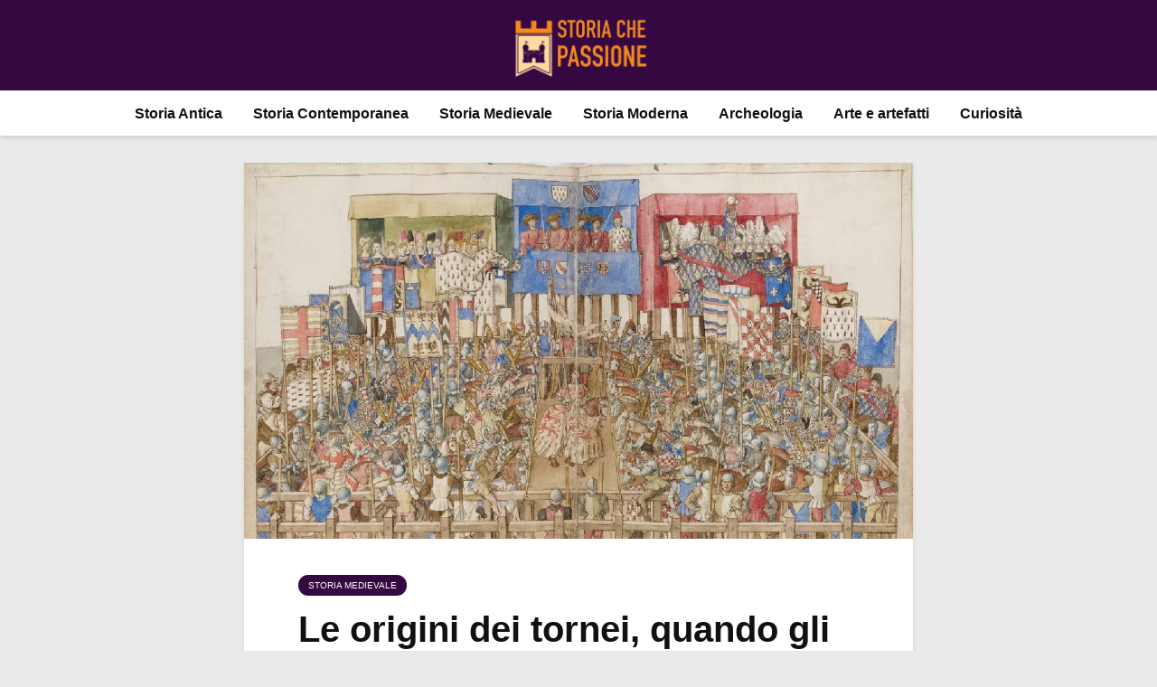

--- FILE ---
content_type: text/html; charset=UTF-8
request_url: https://www.storiachepassione.it/le-origini-dei-tornei-quando-gli-aristocratici-ci-tenevano-a-darsele-di-santa-ragione/
body_size: 18018
content:
<!DOCTYPE html>
<html lang="it-IT" class="no-js">
<head>
	<meta charset="UTF-8">
	<meta name="viewport" content="width=device-width,initial-scale=1.0">
		<meta name='robots' content='index, follow, max-image-preview:large, max-snippet:-1, max-video-preview:-1' />
			<script>
				// Allow detecting when fb api is loaded.
				function Deferred() {
					var self = this;
					this.promise = new Promise( function( resolve, reject ) {
						self.reject  = reject;
						self.resolve = resolve;
					});
				}
				window.fbLoaded = new Deferred();

				window.fbAsyncInit = function() {
					FB.init({
						appId            : '896254570863558',
						autoLogAppEvents : true,
						xfbml            : true,
						version          : 'v3.0'
					});

					window.fbLoaded.resolve();
				};

				(function(d, s, id){
					var js, fjs = d.getElementsByTagName(s)[0];
					if (d.getElementById(id)) {return;}
					js = d.createElement(s); js.id = id;
					js.src = "https://connect.facebook.net/en_US/sdk.js";
					fjs.parentNode.insertBefore(js, fjs);
				}(document, 'script', 'facebook-jssdk'));
			</script>
			
	<!-- This site is optimized with the Yoast SEO plugin v20.5 - https://yoast.com/wordpress/plugins/seo/ -->
	<title>Le origini dei tornei, quando gli aristocratici ci tenevano a darsele di santa ragione</title>
	<meta name="description" content="La nascita dei tornei in epoca medievale, da competizione per contenere lo spirito combattivo a mezzo per difendere l&#039;onore" />
	<link rel="canonical" href="https://www.storiachepassione.it/le-origini-dei-tornei-quando-gli-aristocratici-ci-tenevano-a-darsele-di-santa-ragione/" />
	<meta property="og:locale" content="it_IT" />
	<meta property="og:type" content="article" />
	<meta property="og:title" content="Le origini dei tornei, quando gli aristocratici ci tenevano a darsele di santa ragione" />
	<meta property="og:description" content="La nascita dei tornei in epoca medievale, da competizione per contenere lo spirito combattivo a mezzo per difendere l&#039;onore" />
	<meta property="og:url" content="https://www.storiachepassione.it/le-origini-dei-tornei-quando-gli-aristocratici-ci-tenevano-a-darsele-di-santa-ragione/" />
	<meta property="og:site_name" content="Storia Che Passione" />
	<meta property="article:published_time" content="2023-05-01T22:33:53+00:00" />
	<meta property="article:modified_time" content="2023-05-01T22:33:55+00:00" />
	<meta property="og:image" content="https://www.storiachepassione.it/wp-content/uploads/2023/05/le-origini-dei-tornei-quando-gli-aristocratici-ci-tenevano-a-darsele-di-santa-ragione.jpg" />
	<meta property="og:image:width" content="1280" />
	<meta property="og:image:height" content="720" />
	<meta property="og:image:type" content="image/jpeg" />
	<meta name="author" content="Nicola Comerci" />
	<meta name="twitter:card" content="summary_large_image" />
	<meta name="twitter:label1" content="Scritto da" />
	<meta name="twitter:data1" content="Nicola Comerci" />
	<meta name="twitter:label2" content="Tempo di lettura stimato" />
	<meta name="twitter:data2" content="3 minuti" />
	<script type="application/ld+json" class="yoast-schema-graph">{"@context":"https://schema.org","@graph":[{"@type":"Article","@id":"https://www.storiachepassione.it/le-origini-dei-tornei-quando-gli-aristocratici-ci-tenevano-a-darsele-di-santa-ragione/#article","isPartOf":{"@id":"https://www.storiachepassione.it/le-origini-dei-tornei-quando-gli-aristocratici-ci-tenevano-a-darsele-di-santa-ragione/"},"author":{"name":"Nicola Comerci","@id":"https://www.storiachepassione.it/#/schema/person/2e6142449dfd2fea813cffb9188e6c33"},"headline":"Le origini dei tornei, quando gli aristocratici ci tenevano a darsele di santa ragione","datePublished":"2023-05-01T22:33:53+00:00","dateModified":"2023-05-01T22:33:55+00:00","mainEntityOfPage":{"@id":"https://www.storiachepassione.it/le-origini-dei-tornei-quando-gli-aristocratici-ci-tenevano-a-darsele-di-santa-ragione/"},"wordCount":327,"publisher":{"@id":"https://www.storiachepassione.it/#organization"},"image":{"@id":"https://www.storiachepassione.it/le-origini-dei-tornei-quando-gli-aristocratici-ci-tenevano-a-darsele-di-santa-ragione/#primaryimage"},"thumbnailUrl":"https://www.storiachepassione.it/wp-content/uploads/2023/05/le-origini-dei-tornei-quando-gli-aristocratici-ci-tenevano-a-darsele-di-santa-ragione.jpg","articleSection":["Storia Medievale"],"inLanguage":"it-IT"},{"@type":"WebPage","@id":"https://www.storiachepassione.it/le-origini-dei-tornei-quando-gli-aristocratici-ci-tenevano-a-darsele-di-santa-ragione/","url":"https://www.storiachepassione.it/le-origini-dei-tornei-quando-gli-aristocratici-ci-tenevano-a-darsele-di-santa-ragione/","name":"Le origini dei tornei, quando gli aristocratici ci tenevano a darsele di santa ragione","isPartOf":{"@id":"https://www.storiachepassione.it/#website"},"primaryImageOfPage":{"@id":"https://www.storiachepassione.it/le-origini-dei-tornei-quando-gli-aristocratici-ci-tenevano-a-darsele-di-santa-ragione/#primaryimage"},"image":{"@id":"https://www.storiachepassione.it/le-origini-dei-tornei-quando-gli-aristocratici-ci-tenevano-a-darsele-di-santa-ragione/#primaryimage"},"thumbnailUrl":"https://www.storiachepassione.it/wp-content/uploads/2023/05/le-origini-dei-tornei-quando-gli-aristocratici-ci-tenevano-a-darsele-di-santa-ragione.jpg","datePublished":"2023-05-01T22:33:53+00:00","dateModified":"2023-05-01T22:33:55+00:00","description":"La nascita dei tornei in epoca medievale, da competizione per contenere lo spirito combattivo a mezzo per difendere l'onore","breadcrumb":{"@id":"https://www.storiachepassione.it/le-origini-dei-tornei-quando-gli-aristocratici-ci-tenevano-a-darsele-di-santa-ragione/#breadcrumb"},"inLanguage":"it-IT","potentialAction":[{"@type":"ReadAction","target":["https://www.storiachepassione.it/le-origini-dei-tornei-quando-gli-aristocratici-ci-tenevano-a-darsele-di-santa-ragione/"]}]},{"@type":"ImageObject","inLanguage":"it-IT","@id":"https://www.storiachepassione.it/le-origini-dei-tornei-quando-gli-aristocratici-ci-tenevano-a-darsele-di-santa-ragione/#primaryimage","url":"https://www.storiachepassione.it/wp-content/uploads/2023/05/le-origini-dei-tornei-quando-gli-aristocratici-ci-tenevano-a-darsele-di-santa-ragione.jpg","contentUrl":"https://www.storiachepassione.it/wp-content/uploads/2023/05/le-origini-dei-tornei-quando-gli-aristocratici-ci-tenevano-a-darsele-di-santa-ragione.jpg","width":1280,"height":720,"caption":"Tornei medievali foto"},{"@type":"BreadcrumbList","@id":"https://www.storiachepassione.it/le-origini-dei-tornei-quando-gli-aristocratici-ci-tenevano-a-darsele-di-santa-ragione/#breadcrumb","itemListElement":[{"@type":"ListItem","position":1,"name":"Home","item":"https://www.storiachepassione.it/"},{"@type":"ListItem","position":2,"name":"Le origini dei tornei, quando gli aristocratici ci tenevano a darsele di santa ragione"}]},{"@type":"WebSite","@id":"https://www.storiachepassione.it/#website","url":"https://www.storiachepassione.it/","name":"Storia Che Passione","description":"","publisher":{"@id":"https://www.storiachepassione.it/#organization"},"potentialAction":[{"@type":"SearchAction","target":{"@type":"EntryPoint","urlTemplate":"https://www.storiachepassione.it/?s={search_term_string}"},"query-input":"required name=search_term_string"}],"inLanguage":"it-IT"},{"@type":"Organization","@id":"https://www.storiachepassione.it/#organization","name":"Storia Che Passione","url":"https://www.storiachepassione.it/","logo":{"@type":"ImageObject","inLanguage":"it-IT","@id":"https://www.storiachepassione.it/#/schema/logo/image/","url":"https://www.storiachepassione.it/wp-content/uploads/2023/04/storiachepassione-logo-round.png","contentUrl":"https://www.storiachepassione.it/wp-content/uploads/2023/04/storiachepassione-logo-round.png","width":719,"height":719,"caption":"Storia Che Passione"},"image":{"@id":"https://www.storiachepassione.it/#/schema/logo/image/"}},{"@type":"Person","@id":"https://www.storiachepassione.it/#/schema/person/2e6142449dfd2fea813cffb9188e6c33","name":"Nicola Comerci","image":{"@type":"ImageObject","inLanguage":"it-IT","@id":"https://www.storiachepassione.it/#/schema/person/image/","url":"https://secure.gravatar.com/avatar/23c630c2cf7d66096720c3af62e8bfd634237f428973be41d34154c857df84b2?s=96&d=mm&r=g","contentUrl":"https://secure.gravatar.com/avatar/23c630c2cf7d66096720c3af62e8bfd634237f428973be41d34154c857df84b2?s=96&d=mm&r=g","caption":"Nicola Comerci"},"description":"Amante della storia e dello sport, appena laureato col massimo dei voti in Scienze Storiche, alla Sapienza di Roma. Mi piace diffondere la conoscenza della materia che amo e mi piace farlo ironicamente, sperando di non annoiare mai nessuno e di strappare magari anche un sorriso.","url":"https://www.storiachepassione.it/author/nicola-comerci/"}]}</script>
	<!-- / Yoast SEO plugin. -->


<link rel='dns-prefetch' href='//tippler.merlinforce.com' />
<link rel="alternate" type="application/rss+xml" title="Storia Che Passione &raquo; Feed" href="https://www.storiachepassione.it/feed/" />
<link rel="alternate" type="application/rss+xml" title="Storia Che Passione &raquo; Feed dei commenti" href="https://www.storiachepassione.it/comments/feed/" />
<link rel="alternate" title="oEmbed (JSON)" type="application/json+oembed" href="https://www.storiachepassione.it/wp-json/oembed/1.0/embed?url=https%3A%2F%2Fwww.storiachepassione.it%2Fle-origini-dei-tornei-quando-gli-aristocratici-ci-tenevano-a-darsele-di-santa-ragione%2F" />
<link rel="alternate" title="oEmbed (XML)" type="text/xml+oembed" href="https://www.storiachepassione.it/wp-json/oembed/1.0/embed?url=https%3A%2F%2Fwww.storiachepassione.it%2Fle-origini-dei-tornei-quando-gli-aristocratici-ci-tenevano-a-darsele-di-santa-ragione%2F&#038;format=xml" />
<style id='wp-img-auto-sizes-contain-inline-css' type='text/css'>
img:is([sizes=auto i],[sizes^="auto," i]){contain-intrinsic-size:3000px 1500px}
/*# sourceURL=wp-img-auto-sizes-contain-inline-css */
</style>
<style id='wp-block-library-inline-css' type='text/css'>
:root{--wp-block-synced-color:#7a00df;--wp-block-synced-color--rgb:122,0,223;--wp-bound-block-color:var(--wp-block-synced-color);--wp-editor-canvas-background:#ddd;--wp-admin-theme-color:#007cba;--wp-admin-theme-color--rgb:0,124,186;--wp-admin-theme-color-darker-10:#006ba1;--wp-admin-theme-color-darker-10--rgb:0,107,160.5;--wp-admin-theme-color-darker-20:#005a87;--wp-admin-theme-color-darker-20--rgb:0,90,135;--wp-admin-border-width-focus:2px}@media (min-resolution:192dpi){:root{--wp-admin-border-width-focus:1.5px}}.wp-element-button{cursor:pointer}:root .has-very-light-gray-background-color{background-color:#eee}:root .has-very-dark-gray-background-color{background-color:#313131}:root .has-very-light-gray-color{color:#eee}:root .has-very-dark-gray-color{color:#313131}:root .has-vivid-green-cyan-to-vivid-cyan-blue-gradient-background{background:linear-gradient(135deg,#00d084,#0693e3)}:root .has-purple-crush-gradient-background{background:linear-gradient(135deg,#34e2e4,#4721fb 50%,#ab1dfe)}:root .has-hazy-dawn-gradient-background{background:linear-gradient(135deg,#faaca8,#dad0ec)}:root .has-subdued-olive-gradient-background{background:linear-gradient(135deg,#fafae1,#67a671)}:root .has-atomic-cream-gradient-background{background:linear-gradient(135deg,#fdd79a,#004a59)}:root .has-nightshade-gradient-background{background:linear-gradient(135deg,#330968,#31cdcf)}:root .has-midnight-gradient-background{background:linear-gradient(135deg,#020381,#2874fc)}:root{--wp--preset--font-size--normal:16px;--wp--preset--font-size--huge:42px}.has-regular-font-size{font-size:1em}.has-larger-font-size{font-size:2.625em}.has-normal-font-size{font-size:var(--wp--preset--font-size--normal)}.has-huge-font-size{font-size:var(--wp--preset--font-size--huge)}.has-text-align-center{text-align:center}.has-text-align-left{text-align:left}.has-text-align-right{text-align:right}.has-fit-text{white-space:nowrap!important}#end-resizable-editor-section{display:none}.aligncenter{clear:both}.items-justified-left{justify-content:flex-start}.items-justified-center{justify-content:center}.items-justified-right{justify-content:flex-end}.items-justified-space-between{justify-content:space-between}.screen-reader-text{border:0;clip-path:inset(50%);height:1px;margin:-1px;overflow:hidden;padding:0;position:absolute;width:1px;word-wrap:normal!important}.screen-reader-text:focus{background-color:#ddd;clip-path:none;color:#444;display:block;font-size:1em;height:auto;left:5px;line-height:normal;padding:15px 23px 14px;text-decoration:none;top:5px;width:auto;z-index:100000}html :where(.has-border-color){border-style:solid}html :where([style*=border-top-color]){border-top-style:solid}html :where([style*=border-right-color]){border-right-style:solid}html :where([style*=border-bottom-color]){border-bottom-style:solid}html :where([style*=border-left-color]){border-left-style:solid}html :where([style*=border-width]){border-style:solid}html :where([style*=border-top-width]){border-top-style:solid}html :where([style*=border-right-width]){border-right-style:solid}html :where([style*=border-bottom-width]){border-bottom-style:solid}html :where([style*=border-left-width]){border-left-style:solid}html :where(img[class*=wp-image-]){height:auto;max-width:100%}:where(figure){margin:0 0 1em}html :where(.is-position-sticky){--wp-admin--admin-bar--position-offset:var(--wp-admin--admin-bar--height,0px)}@media screen and (max-width:600px){html :where(.is-position-sticky){--wp-admin--admin-bar--position-offset:0px}}

/*# sourceURL=wp-block-library-inline-css */
</style><style id='wp-block-heading-inline-css' type='text/css'>
h1:where(.wp-block-heading).has-background,h2:where(.wp-block-heading).has-background,h3:where(.wp-block-heading).has-background,h4:where(.wp-block-heading).has-background,h5:where(.wp-block-heading).has-background,h6:where(.wp-block-heading).has-background{padding:1.25em 2.375em}h1.has-text-align-left[style*=writing-mode]:where([style*=vertical-lr]),h1.has-text-align-right[style*=writing-mode]:where([style*=vertical-rl]),h2.has-text-align-left[style*=writing-mode]:where([style*=vertical-lr]),h2.has-text-align-right[style*=writing-mode]:where([style*=vertical-rl]),h3.has-text-align-left[style*=writing-mode]:where([style*=vertical-lr]),h3.has-text-align-right[style*=writing-mode]:where([style*=vertical-rl]),h4.has-text-align-left[style*=writing-mode]:where([style*=vertical-lr]),h4.has-text-align-right[style*=writing-mode]:where([style*=vertical-rl]),h5.has-text-align-left[style*=writing-mode]:where([style*=vertical-lr]),h5.has-text-align-right[style*=writing-mode]:where([style*=vertical-rl]),h6.has-text-align-left[style*=writing-mode]:where([style*=vertical-lr]),h6.has-text-align-right[style*=writing-mode]:where([style*=vertical-rl]){rotate:180deg}
/*# sourceURL=https://www.storiachepassione.it/wp-includes/blocks/heading/style.min.css */
</style>
<style id='wp-block-image-inline-css' type='text/css'>
.wp-block-image>a,.wp-block-image>figure>a{display:inline-block}.wp-block-image img{box-sizing:border-box;height:auto;max-width:100%;vertical-align:bottom}@media not (prefers-reduced-motion){.wp-block-image img.hide{visibility:hidden}.wp-block-image img.show{animation:show-content-image .4s}}.wp-block-image[style*=border-radius] img,.wp-block-image[style*=border-radius]>a{border-radius:inherit}.wp-block-image.has-custom-border img{box-sizing:border-box}.wp-block-image.aligncenter{text-align:center}.wp-block-image.alignfull>a,.wp-block-image.alignwide>a{width:100%}.wp-block-image.alignfull img,.wp-block-image.alignwide img{height:auto;width:100%}.wp-block-image .aligncenter,.wp-block-image .alignleft,.wp-block-image .alignright,.wp-block-image.aligncenter,.wp-block-image.alignleft,.wp-block-image.alignright{display:table}.wp-block-image .aligncenter>figcaption,.wp-block-image .alignleft>figcaption,.wp-block-image .alignright>figcaption,.wp-block-image.aligncenter>figcaption,.wp-block-image.alignleft>figcaption,.wp-block-image.alignright>figcaption{caption-side:bottom;display:table-caption}.wp-block-image .alignleft{float:left;margin:.5em 1em .5em 0}.wp-block-image .alignright{float:right;margin:.5em 0 .5em 1em}.wp-block-image .aligncenter{margin-left:auto;margin-right:auto}.wp-block-image :where(figcaption){margin-bottom:1em;margin-top:.5em}.wp-block-image.is-style-circle-mask img{border-radius:9999px}@supports ((-webkit-mask-image:none) or (mask-image:none)) or (-webkit-mask-image:none){.wp-block-image.is-style-circle-mask img{border-radius:0;-webkit-mask-image:url('data:image/svg+xml;utf8,<svg viewBox="0 0 100 100" xmlns="http://www.w3.org/2000/svg"><circle cx="50" cy="50" r="50"/></svg>');mask-image:url('data:image/svg+xml;utf8,<svg viewBox="0 0 100 100" xmlns="http://www.w3.org/2000/svg"><circle cx="50" cy="50" r="50"/></svg>');mask-mode:alpha;-webkit-mask-position:center;mask-position:center;-webkit-mask-repeat:no-repeat;mask-repeat:no-repeat;-webkit-mask-size:contain;mask-size:contain}}:root :where(.wp-block-image.is-style-rounded img,.wp-block-image .is-style-rounded img){border-radius:9999px}.wp-block-image figure{margin:0}.wp-lightbox-container{display:flex;flex-direction:column;position:relative}.wp-lightbox-container img{cursor:zoom-in}.wp-lightbox-container img:hover+button{opacity:1}.wp-lightbox-container button{align-items:center;backdrop-filter:blur(16px) saturate(180%);background-color:#5a5a5a40;border:none;border-radius:4px;cursor:zoom-in;display:flex;height:20px;justify-content:center;opacity:0;padding:0;position:absolute;right:16px;text-align:center;top:16px;width:20px;z-index:100}@media not (prefers-reduced-motion){.wp-lightbox-container button{transition:opacity .2s ease}}.wp-lightbox-container button:focus-visible{outline:3px auto #5a5a5a40;outline:3px auto -webkit-focus-ring-color;outline-offset:3px}.wp-lightbox-container button:hover{cursor:pointer;opacity:1}.wp-lightbox-container button:focus{opacity:1}.wp-lightbox-container button:focus,.wp-lightbox-container button:hover,.wp-lightbox-container button:not(:hover):not(:active):not(.has-background){background-color:#5a5a5a40;border:none}.wp-lightbox-overlay{box-sizing:border-box;cursor:zoom-out;height:100vh;left:0;overflow:hidden;position:fixed;top:0;visibility:hidden;width:100%;z-index:100000}.wp-lightbox-overlay .close-button{align-items:center;cursor:pointer;display:flex;justify-content:center;min-height:40px;min-width:40px;padding:0;position:absolute;right:calc(env(safe-area-inset-right) + 16px);top:calc(env(safe-area-inset-top) + 16px);z-index:5000000}.wp-lightbox-overlay .close-button:focus,.wp-lightbox-overlay .close-button:hover,.wp-lightbox-overlay .close-button:not(:hover):not(:active):not(.has-background){background:none;border:none}.wp-lightbox-overlay .lightbox-image-container{height:var(--wp--lightbox-container-height);left:50%;overflow:hidden;position:absolute;top:50%;transform:translate(-50%,-50%);transform-origin:top left;width:var(--wp--lightbox-container-width);z-index:9999999999}.wp-lightbox-overlay .wp-block-image{align-items:center;box-sizing:border-box;display:flex;height:100%;justify-content:center;margin:0;position:relative;transform-origin:0 0;width:100%;z-index:3000000}.wp-lightbox-overlay .wp-block-image img{height:var(--wp--lightbox-image-height);min-height:var(--wp--lightbox-image-height);min-width:var(--wp--lightbox-image-width);width:var(--wp--lightbox-image-width)}.wp-lightbox-overlay .wp-block-image figcaption{display:none}.wp-lightbox-overlay button{background:none;border:none}.wp-lightbox-overlay .scrim{background-color:#fff;height:100%;opacity:.9;position:absolute;width:100%;z-index:2000000}.wp-lightbox-overlay.active{visibility:visible}@media not (prefers-reduced-motion){.wp-lightbox-overlay.active{animation:turn-on-visibility .25s both}.wp-lightbox-overlay.active img{animation:turn-on-visibility .35s both}.wp-lightbox-overlay.show-closing-animation:not(.active){animation:turn-off-visibility .35s both}.wp-lightbox-overlay.show-closing-animation:not(.active) img{animation:turn-off-visibility .25s both}.wp-lightbox-overlay.zoom.active{animation:none;opacity:1;visibility:visible}.wp-lightbox-overlay.zoom.active .lightbox-image-container{animation:lightbox-zoom-in .4s}.wp-lightbox-overlay.zoom.active .lightbox-image-container img{animation:none}.wp-lightbox-overlay.zoom.active .scrim{animation:turn-on-visibility .4s forwards}.wp-lightbox-overlay.zoom.show-closing-animation:not(.active){animation:none}.wp-lightbox-overlay.zoom.show-closing-animation:not(.active) .lightbox-image-container{animation:lightbox-zoom-out .4s}.wp-lightbox-overlay.zoom.show-closing-animation:not(.active) .lightbox-image-container img{animation:none}.wp-lightbox-overlay.zoom.show-closing-animation:not(.active) .scrim{animation:turn-off-visibility .4s forwards}}@keyframes show-content-image{0%{visibility:hidden}99%{visibility:hidden}to{visibility:visible}}@keyframes turn-on-visibility{0%{opacity:0}to{opacity:1}}@keyframes turn-off-visibility{0%{opacity:1;visibility:visible}99%{opacity:0;visibility:visible}to{opacity:0;visibility:hidden}}@keyframes lightbox-zoom-in{0%{transform:translate(calc((-100vw + var(--wp--lightbox-scrollbar-width))/2 + var(--wp--lightbox-initial-left-position)),calc(-50vh + var(--wp--lightbox-initial-top-position))) scale(var(--wp--lightbox-scale))}to{transform:translate(-50%,-50%) scale(1)}}@keyframes lightbox-zoom-out{0%{transform:translate(-50%,-50%) scale(1);visibility:visible}99%{visibility:visible}to{transform:translate(calc((-100vw + var(--wp--lightbox-scrollbar-width))/2 + var(--wp--lightbox-initial-left-position)),calc(-50vh + var(--wp--lightbox-initial-top-position))) scale(var(--wp--lightbox-scale));visibility:hidden}}
/*# sourceURL=https://www.storiachepassione.it/wp-includes/blocks/image/style.min.css */
</style>
<style id='wp-block-paragraph-inline-css' type='text/css'>
.is-small-text{font-size:.875em}.is-regular-text{font-size:1em}.is-large-text{font-size:2.25em}.is-larger-text{font-size:3em}.has-drop-cap:not(:focus):first-letter{float:left;font-size:8.4em;font-style:normal;font-weight:100;line-height:.68;margin:.05em .1em 0 0;text-transform:uppercase}body.rtl .has-drop-cap:not(:focus):first-letter{float:none;margin-left:.1em}p.has-drop-cap.has-background{overflow:hidden}:root :where(p.has-background){padding:1.25em 2.375em}:where(p.has-text-color:not(.has-link-color)) a{color:inherit}p.has-text-align-left[style*="writing-mode:vertical-lr"],p.has-text-align-right[style*="writing-mode:vertical-rl"]{rotate:180deg}
/*# sourceURL=https://www.storiachepassione.it/wp-includes/blocks/paragraph/style.min.css */
</style>
<style id='global-styles-inline-css' type='text/css'>
:root{--wp--preset--aspect-ratio--square: 1;--wp--preset--aspect-ratio--4-3: 4/3;--wp--preset--aspect-ratio--3-4: 3/4;--wp--preset--aspect-ratio--3-2: 3/2;--wp--preset--aspect-ratio--2-3: 2/3;--wp--preset--aspect-ratio--16-9: 16/9;--wp--preset--aspect-ratio--9-16: 9/16;--wp--preset--color--black: #000000;--wp--preset--color--cyan-bluish-gray: #abb8c3;--wp--preset--color--white: #ffffff;--wp--preset--color--pale-pink: #f78da7;--wp--preset--color--vivid-red: #cf2e2e;--wp--preset--color--luminous-vivid-orange: #ff6900;--wp--preset--color--luminous-vivid-amber: #fcb900;--wp--preset--color--light-green-cyan: #7bdcb5;--wp--preset--color--vivid-green-cyan: #00d084;--wp--preset--color--pale-cyan-blue: #8ed1fc;--wp--preset--color--vivid-cyan-blue: #0693e3;--wp--preset--color--vivid-purple: #9b51e0;--wp--preset--color--gridlove-acc: #360842;--wp--preset--color--gridlove-meta: #818181;--wp--preset--color--gridlove-txt: #5e5e5e;--wp--preset--color--gridlove-bg: #ffffff;--wp--preset--color--gridlove-highlight-acc: #360842;--wp--preset--color--gridlove-highlight-txt: #ffffff;--wp--preset--color--gridlove-highlight-bg: #083b5c;--wp--preset--gradient--vivid-cyan-blue-to-vivid-purple: linear-gradient(135deg,rgb(6,147,227) 0%,rgb(155,81,224) 100%);--wp--preset--gradient--light-green-cyan-to-vivid-green-cyan: linear-gradient(135deg,rgb(122,220,180) 0%,rgb(0,208,130) 100%);--wp--preset--gradient--luminous-vivid-amber-to-luminous-vivid-orange: linear-gradient(135deg,rgb(252,185,0) 0%,rgb(255,105,0) 100%);--wp--preset--gradient--luminous-vivid-orange-to-vivid-red: linear-gradient(135deg,rgb(255,105,0) 0%,rgb(207,46,46) 100%);--wp--preset--gradient--very-light-gray-to-cyan-bluish-gray: linear-gradient(135deg,rgb(238,238,238) 0%,rgb(169,184,195) 100%);--wp--preset--gradient--cool-to-warm-spectrum: linear-gradient(135deg,rgb(74,234,220) 0%,rgb(151,120,209) 20%,rgb(207,42,186) 40%,rgb(238,44,130) 60%,rgb(251,105,98) 80%,rgb(254,248,76) 100%);--wp--preset--gradient--blush-light-purple: linear-gradient(135deg,rgb(255,206,236) 0%,rgb(152,150,240) 100%);--wp--preset--gradient--blush-bordeaux: linear-gradient(135deg,rgb(254,205,165) 0%,rgb(254,45,45) 50%,rgb(107,0,62) 100%);--wp--preset--gradient--luminous-dusk: linear-gradient(135deg,rgb(255,203,112) 0%,rgb(199,81,192) 50%,rgb(65,88,208) 100%);--wp--preset--gradient--pale-ocean: linear-gradient(135deg,rgb(255,245,203) 0%,rgb(182,227,212) 50%,rgb(51,167,181) 100%);--wp--preset--gradient--electric-grass: linear-gradient(135deg,rgb(202,248,128) 0%,rgb(113,206,126) 100%);--wp--preset--gradient--midnight: linear-gradient(135deg,rgb(2,3,129) 0%,rgb(40,116,252) 100%);--wp--preset--font-size--small: 12.8px;--wp--preset--font-size--medium: 20px;--wp--preset--font-size--large: 20.8px;--wp--preset--font-size--x-large: 42px;--wp--preset--font-size--normal: 16px;--wp--preset--font-size--huge: 27.2px;--wp--preset--spacing--20: 0.44rem;--wp--preset--spacing--30: 0.67rem;--wp--preset--spacing--40: 1rem;--wp--preset--spacing--50: 1.5rem;--wp--preset--spacing--60: 2.25rem;--wp--preset--spacing--70: 3.38rem;--wp--preset--spacing--80: 5.06rem;--wp--preset--shadow--natural: 6px 6px 9px rgba(0, 0, 0, 0.2);--wp--preset--shadow--deep: 12px 12px 50px rgba(0, 0, 0, 0.4);--wp--preset--shadow--sharp: 6px 6px 0px rgba(0, 0, 0, 0.2);--wp--preset--shadow--outlined: 6px 6px 0px -3px rgb(255, 255, 255), 6px 6px rgb(0, 0, 0);--wp--preset--shadow--crisp: 6px 6px 0px rgb(0, 0, 0);}:where(.is-layout-flex){gap: 0.5em;}:where(.is-layout-grid){gap: 0.5em;}body .is-layout-flex{display: flex;}.is-layout-flex{flex-wrap: wrap;align-items: center;}.is-layout-flex > :is(*, div){margin: 0;}body .is-layout-grid{display: grid;}.is-layout-grid > :is(*, div){margin: 0;}:where(.wp-block-columns.is-layout-flex){gap: 2em;}:where(.wp-block-columns.is-layout-grid){gap: 2em;}:where(.wp-block-post-template.is-layout-flex){gap: 1.25em;}:where(.wp-block-post-template.is-layout-grid){gap: 1.25em;}.has-black-color{color: var(--wp--preset--color--black) !important;}.has-cyan-bluish-gray-color{color: var(--wp--preset--color--cyan-bluish-gray) !important;}.has-white-color{color: var(--wp--preset--color--white) !important;}.has-pale-pink-color{color: var(--wp--preset--color--pale-pink) !important;}.has-vivid-red-color{color: var(--wp--preset--color--vivid-red) !important;}.has-luminous-vivid-orange-color{color: var(--wp--preset--color--luminous-vivid-orange) !important;}.has-luminous-vivid-amber-color{color: var(--wp--preset--color--luminous-vivid-amber) !important;}.has-light-green-cyan-color{color: var(--wp--preset--color--light-green-cyan) !important;}.has-vivid-green-cyan-color{color: var(--wp--preset--color--vivid-green-cyan) !important;}.has-pale-cyan-blue-color{color: var(--wp--preset--color--pale-cyan-blue) !important;}.has-vivid-cyan-blue-color{color: var(--wp--preset--color--vivid-cyan-blue) !important;}.has-vivid-purple-color{color: var(--wp--preset--color--vivid-purple) !important;}.has-black-background-color{background-color: var(--wp--preset--color--black) !important;}.has-cyan-bluish-gray-background-color{background-color: var(--wp--preset--color--cyan-bluish-gray) !important;}.has-white-background-color{background-color: var(--wp--preset--color--white) !important;}.has-pale-pink-background-color{background-color: var(--wp--preset--color--pale-pink) !important;}.has-vivid-red-background-color{background-color: var(--wp--preset--color--vivid-red) !important;}.has-luminous-vivid-orange-background-color{background-color: var(--wp--preset--color--luminous-vivid-orange) !important;}.has-luminous-vivid-amber-background-color{background-color: var(--wp--preset--color--luminous-vivid-amber) !important;}.has-light-green-cyan-background-color{background-color: var(--wp--preset--color--light-green-cyan) !important;}.has-vivid-green-cyan-background-color{background-color: var(--wp--preset--color--vivid-green-cyan) !important;}.has-pale-cyan-blue-background-color{background-color: var(--wp--preset--color--pale-cyan-blue) !important;}.has-vivid-cyan-blue-background-color{background-color: var(--wp--preset--color--vivid-cyan-blue) !important;}.has-vivid-purple-background-color{background-color: var(--wp--preset--color--vivid-purple) !important;}.has-black-border-color{border-color: var(--wp--preset--color--black) !important;}.has-cyan-bluish-gray-border-color{border-color: var(--wp--preset--color--cyan-bluish-gray) !important;}.has-white-border-color{border-color: var(--wp--preset--color--white) !important;}.has-pale-pink-border-color{border-color: var(--wp--preset--color--pale-pink) !important;}.has-vivid-red-border-color{border-color: var(--wp--preset--color--vivid-red) !important;}.has-luminous-vivid-orange-border-color{border-color: var(--wp--preset--color--luminous-vivid-orange) !important;}.has-luminous-vivid-amber-border-color{border-color: var(--wp--preset--color--luminous-vivid-amber) !important;}.has-light-green-cyan-border-color{border-color: var(--wp--preset--color--light-green-cyan) !important;}.has-vivid-green-cyan-border-color{border-color: var(--wp--preset--color--vivid-green-cyan) !important;}.has-pale-cyan-blue-border-color{border-color: var(--wp--preset--color--pale-cyan-blue) !important;}.has-vivid-cyan-blue-border-color{border-color: var(--wp--preset--color--vivid-cyan-blue) !important;}.has-vivid-purple-border-color{border-color: var(--wp--preset--color--vivid-purple) !important;}.has-vivid-cyan-blue-to-vivid-purple-gradient-background{background: var(--wp--preset--gradient--vivid-cyan-blue-to-vivid-purple) !important;}.has-light-green-cyan-to-vivid-green-cyan-gradient-background{background: var(--wp--preset--gradient--light-green-cyan-to-vivid-green-cyan) !important;}.has-luminous-vivid-amber-to-luminous-vivid-orange-gradient-background{background: var(--wp--preset--gradient--luminous-vivid-amber-to-luminous-vivid-orange) !important;}.has-luminous-vivid-orange-to-vivid-red-gradient-background{background: var(--wp--preset--gradient--luminous-vivid-orange-to-vivid-red) !important;}.has-very-light-gray-to-cyan-bluish-gray-gradient-background{background: var(--wp--preset--gradient--very-light-gray-to-cyan-bluish-gray) !important;}.has-cool-to-warm-spectrum-gradient-background{background: var(--wp--preset--gradient--cool-to-warm-spectrum) !important;}.has-blush-light-purple-gradient-background{background: var(--wp--preset--gradient--blush-light-purple) !important;}.has-blush-bordeaux-gradient-background{background: var(--wp--preset--gradient--blush-bordeaux) !important;}.has-luminous-dusk-gradient-background{background: var(--wp--preset--gradient--luminous-dusk) !important;}.has-pale-ocean-gradient-background{background: var(--wp--preset--gradient--pale-ocean) !important;}.has-electric-grass-gradient-background{background: var(--wp--preset--gradient--electric-grass) !important;}.has-midnight-gradient-background{background: var(--wp--preset--gradient--midnight) !important;}.has-small-font-size{font-size: var(--wp--preset--font-size--small) !important;}.has-medium-font-size{font-size: var(--wp--preset--font-size--medium) !important;}.has-large-font-size{font-size: var(--wp--preset--font-size--large) !important;}.has-x-large-font-size{font-size: var(--wp--preset--font-size--x-large) !important;}
/*# sourceURL=global-styles-inline-css */
</style>

<style id='classic-theme-styles-inline-css' type='text/css'>
/*! This file is auto-generated */
.wp-block-button__link{color:#fff;background-color:#32373c;border-radius:9999px;box-shadow:none;text-decoration:none;padding:calc(.667em + 2px) calc(1.333em + 2px);font-size:1.125em}.wp-block-file__button{background:#32373c;color:#fff;text-decoration:none}
/*# sourceURL=/wp-includes/css/classic-themes.min.css */
</style>
<link rel='stylesheet' id='gn-frontend-gnfollow-style-css' href='https://www.storiachepassione.it/wp-content/plugins/gn-publisher/assets/css/gn-frontend-gnfollow.min.css?ver=1.5.20' type='text/css' media='all' />
<link rel='stylesheet' id='animate-css' href='https://www.storiachepassione.it/wp-content/plugins/wp-quiz-pro/assets/frontend/css/animate.css?ver=3.6.0' type='text/css' media='all' />
<link rel='stylesheet' id='wp-quiz-css' href='https://www.storiachepassione.it/wp-content/plugins/wp-quiz-pro/assets/frontend/css/wp-quiz.css?ver=2.1.11' type='text/css' media='all' />
<link rel='stylesheet' id='parent-css' href='https://www.storiachepassione.it/wp-content/themes/storiachepassione/style.css?ver=2.1.1' type='text/css' media='screen' />
<link rel='stylesheet' id='gridlove-main-css' href='https://www.storiachepassione.it/wp-content/themes/gridlove/assets/css/min.css?ver=2.1.1' type='text/css' media='all' />
<style id='gridlove-main-inline-css' type='text/css'>
body{font-size: 16px;}h1, .h1 {font-size: 40px;}h2, .h2,.col-lg-12 .gridlove-post-b .h3 {font-size: 26px;}h3, .h3 {font-size: 22px;}h4, .h4 {font-size: 20px;}h5, .h5 {font-size: 18px;}h6, .h6 {font-size: 16px;}.widget, .gridlove-header-responsive .sub-menu, .gridlove-site-header .sub-menu{font-size: 14px;}.gridlove-main-navigation {font-size: 16px;}.gridlove-post {font-size: 16px;}body{background-color: #eaeaea;color: #5e5e5e;font-family: Arial, Helvetica, sans-serif;font-weight: 400;}h1, h2, h3, h4, h5, h6,.h1, .h2, .h3, .h4, .h5, .h6,blockquote,thead td,.comment-author b,q:before,#bbpress-forums .bbp-forum-title, #bbpress-forums .bbp-topic-permalink{color: #111111;font-family: Arial, Helvetica, sans-serif;font-weight: 700;}.gridlove-main-nav a,.gridlove-posts-widget a{font-family: Arial, Helvetica, sans-serif;font-weight: 700;}.gridlove-header-top{background-color: #222222;color: #dddddd;}.gridlove-header-top a{color: #dddddd;}.gridlove-header-top a:hover{color: #ffffff;}.gridlove-header-wrapper,.gridlove-header-middle .sub-menu,.gridlove-header-responsive,.gridlove-header-responsive .sub-menu{background-color:#360842; }.gridlove-header-middle,.gridlove-header-middle a,.gridlove-header-responsive,.gridlove-header-responsive a{color: #ffffff;}.gridlove-header-middle a:hover,.gridlove-header-middle .gridlove-sidebar-action:hover,.gridlove-header-middle .gridlove-actions-button > span:hover,.gridlove-header-middle .current_page_item > a,.gridlove-header-middle .current_page_ancestor > a,.gridlove-header-middle .current-menu-item > a,.gridlove-header-middle .current-menu-ancestor > a,.gridlove-header-middle .gridlove-category-menu article:hover a,.gridlove-header-responsive a:hover{color: #360842;}.gridlove-header-middle .active>span,.gridlove-header-middle .gridlove-main-nav>li.menu-item-has-children:hover>a,.gridlove-header-middle .gridlove-social-icons:hover>span,.gridlove-header-responsive .active>span{background-color: rgba(255,255,255,0.05)}.gridlove-header-middle .gridlove-button-search{background-color: #360842;}.gridlove-header-middle .gridlove-search-form input{border-color: rgba(255,255,255,0.1)}.gridlove-header-middle .sub-menu,.gridlove-header-responsive .sub-menu{border-top: 1px solid rgba(255,255,255,0.05)}.gridlove-header-middle{height: 100px;}.gridlove-logo{max-height: 100px;}.gridlove-branding-bg{background:#f0233b;}.gridlove-header-responsive .gridlove-actions-button:hover >span{color:#360842;}.gridlove-sidebar-action .gridlove-bars:before,.gridlove-sidebar-action .gridlove-bars:after{background:#ffffff;}.gridlove-sidebar-action:hover .gridlove-bars:before,.gridlove-sidebar-action:hover .gridlove-bars:after{background:#360842;}.gridlove-sidebar-action .gridlove-bars{border-color: #ffffff;}.gridlove-sidebar-action:hover .gridlove-bars{border-color:#360842;}.gridlove-header-bottom .sub-menu{ background-color:#360842;}.gridlove-header-bottom .sub-menu a{color:#ffffff;}.gridlove-header-bottom .sub-menu a:hover,.gridlove-header-bottom .gridlove-category-menu article:hover a{color:#009cff;}.gridlove-header-bottom{background-color:#ffffff;}.gridlove-header-bottom,.gridlove-header-bottom a{color: #111111;}.gridlove-header-bottom a:hover,.gridlove-header-bottom .gridlove-sidebar-action:hover,.gridlove-header-bottom .gridlove-actions-button > span:hover,.gridlove-header-bottom .current_page_item > a,.gridlove-header-bottom .current_page_ancestor > a,.gridlove-header-bottom .current-menu-item > a,.gridlove-header-bottom .current-menu-ancestor > a {color: #009cff;}.gridlove-header-bottom .active>span,.gridlove-header-bottom .gridlove-main-nav>li.menu-item-has-children:hover>a,.gridlove-header-bottom .gridlove-social-icons:hover>span{background-color: rgba(17,17,17,0.05)}.gridlove-header-bottom .gridlove-search-form input{border-color: rgba(17,17,17,0.1)}.gridlove-header-bottom,.gridlove-header-bottom .sub-menu{border-top: 1px solid rgba(17,17,17,0.07)}.gridlove-header-bottom .gridlove-button-search{background-color: #009cff;}.gridlove-header-sticky,.gridlove-header-sticky .sub-menu{background-color:#360842; }.gridlove-header-sticky,.gridlove-header-sticky a{color: #ffffff;}.gridlove-header-sticky a:hover,.gridlove-header-sticky .gridlove-sidebar-action:hover,.gridlove-header-sticky .gridlove-actions-button > span:hover,.gridlove-header-sticky .current_page_item > a,.gridlove-header-sticky .current_page_ancestor > a,.gridlove-header-sticky .current-menu-item > a,.gridlove-header-sticky .current-menu-ancestor > a,.gridlove-header-sticky .gridlove-category-menu article:hover a{color: #360842;}.gridlove-header-sticky .active>span,.gridlove-header-sticky .gridlove-main-nav>li.menu-item-has-children:hover>a,.gridlove-header-sticky .gridlove-social-icons:hover>span{background-color: rgba(255,255,255,0.05)}.gridlove-header-sticky .gridlove-search-form input{border-color: rgba(255,255,255,0.1)}.gridlove-header-sticky .sub-menu{border-top: 1px solid rgba(255,255,255,0.05)}.gridlove-header-sticky .gridlove-button-search{background-color: #360842;}.gridlove-cover-area,.gridlove-cover{height:500px; }.gridlove-cover-area .gridlove-cover-bg img{width:1500px; }.gridlove-box,#disqus_thread{background: #ffffff;}a{color: #5e5e5e;}.entry-title a{ color: #111111;}a:hover,.comment-reply-link,#cancel-comment-reply-link,.gridlove-box .entry-title a:hover,.gridlove-posts-widget article:hover a{color: #360842;}.entry-content p a,.widget_text a,.entry-content ul a,.entry-content ol a,.gridlove-text-module-content p a{color: #360842; border-color: rgba(54,8,66,0.8);}.entry-content p a:hover,.widget_text a:hover,.entry-content ul a:hover,.entry-content ol a:hover,.gridlove-text-module-content p a:hover{border-bottom: 1px solid transparent;}.comment-reply-link:hover,.gallery .gallery-item a:after, .wp-block-gallery .blocks-gallery-item a:after,.wp-block-gallery figure a:after,.entry-content a.gridlove-popup-img {color: #5e5e5e; }.gridlove-post-b .box-col-b:only-child .entry-title a,.gridlove-post-d .entry-overlay:only-child .entry-title a{color: #111111;}.gridlove-post-b .box-col-b:only-child .entry-title a:hover,.gridlove-post-d .entry-overlay:only-child .entry-title a:hover,.gridlove-content .entry-header .gridlove-breadcrumbs a,.gridlove-content .entry-header .gridlove-breadcrumbs a:hover,.module-header .gridlove-breadcrumbs a,.module-header .gridlove-breadcrumbs a:hover { color: #360842; }.gridlove-post-b .box-col-b:only-child .meta-item,.gridlove-post-b .box-col-b:only-child .entry-meta a,.gridlove-post-b .box-col-b:only-child .entry-meta span,.gridlove-post-d .entry-overlay:only-child .meta-item,.gridlove-post-d .entry-overlay:only-child .entry-meta a,.gridlove-post-d .entry-overlay:only-child .entry-meta span {color: #818181;}.entry-meta .meta-item, .entry-meta a, .entry-meta span,.comment-metadata a{color: #818181;}blockquote{color: rgba(17,17,17,0.8);}blockquote:before{color: rgba(17,17,17,0.15);}.entry-meta a:hover{color: #111111;}.widget_tag_cloud a,.entry-tags a,.entry-content .wp-block-tag-cloud a{ background: rgba(94,94,94,0.1); color: #5e5e5e; }.submit,.gridlove-button,.mks_autor_link_wrap a,.mks_read_more a,input[type="submit"],button[type="submit"],.gridlove-cat, .gridlove-pill,.gridlove-button-search,body div.wpforms-container-full .wpforms-form input[type=submit], body div.wpforms-container-full .wpforms-form button[type=submit], body div.wpforms-container-full .wpforms-form .wpforms-page-button,.add_to_cart_button{color:#FFF;background-color: #360842;}body div.wpforms-container-full .wpforms-form input[type=submit]:hover, body div.wpforms-container-full .wpforms-form input[type=submit]:focus, body div.wpforms-container-full .wpforms-form input[type=submit]:active, body div.wpforms-container-full .wpforms-form button[type=submit]:hover, body div.wpforms-container-full .wpforms-form button[type=submit]:focus, body div.wpforms-container-full .wpforms-form button[type=submit]:active, body div.wpforms-container-full .wpforms-form .wpforms-page-button:hover, body div.wpforms-container-full .wpforms-form .wpforms-page-button:active, body div.wpforms-container-full .wpforms-form .wpforms-page-button:focus {color:#FFF;background-color: #360842;}.wp-block-button__link{background-color: #360842; }.gridlove-button:hover,.add_to_cart_button:hover{color:#FFF;}.gridlove-share a:hover{background:rgba(17, 17, 17, .8);color:#FFF;}.gridlove-pill:hover,.gridlove-author-links a:hover,.entry-category a:hover{background: #111;color: #FFF;}.gridlove-cover-content .entry-category a:hover,.entry-overlay .entry-category a:hover,.gridlove-highlight .entry-category a:hover,.gridlove-box.gridlove-post-d .entry-overlay .entry-category a:hover,.gridlove-post-a .entry-category a:hover,.gridlove-highlight .gridlove-format-icon{background: #FFF;color: #111;}.gridlove-author, .gridlove-prev-next-nav,.comment .comment-respond{border-color: rgba(94,94,94,0.1);}.gridlove-load-more a,.gridlove-pagination .gridlove-next a,.gridlove-pagination .gridlove-prev a,.gridlove-pagination .next,.gridlove-pagination .prev,.gridlove-infinite-scroll a,.double-bounce1, .double-bounce2,.gridlove-link-pages > span,.module-actions ul.page-numbers span.page-numbers{color:#FFF;background-color: #360842;}.gridlove-pagination .current{background-color:rgba(94,94,94,0.1);}.gridlove-highlight{background: #083b5c;}.gridlove-highlight,.gridlove-highlight h4,.gridlove-highlight a{color: #ffffff;}.gridlove-highlight .entry-meta .meta-item, .gridlove-highlight .entry-meta a, .gridlove-highlight .entry-meta span,.gridlove-highlight p{color: rgba(255,255,255,0.8);}.gridlove-highlight .gridlove-author-links .fa-link,.gridlove-highlight .gridlove_category_widget .gridlove-full-color li a:after{background: #360842;}.gridlove-highlight .entry-meta a:hover{color: #ffffff;}.gridlove-highlight.gridlove-post-d .entry-image a:after{background-color: rgba(8,59,92,0.7);}.gridlove-highlight.gridlove-post-d:hover .entry-image a:after{background-color: rgba(8,59,92,0.9);}.gridlove-highlight.gridlove-post-a .entry-image:hover>a:after, .gridlove-highlight.gridlove-post-b .entry-image:hover a:after{background-color: rgba(8,59,92,0.2);}.gridlove-highlight .gridlove-slider-controls > div{background-color: rgba(255,255,255,0.1);color: #ffffff; }.gridlove-highlight .gridlove-slider-controls > div:hover{background-color: rgba(255,255,255,0.3);color: #ffffff; }.gridlove-highlight.gridlove-box .entry-title a:hover{color: #360842;}.gridlove-highlight.widget_meta a, .gridlove-highlight.widget_recent_entries li, .gridlove-highlight.widget_recent_comments li, .gridlove-highlight.widget_nav_menu a, .gridlove-highlight.widget_archive li, .gridlove-highlight.widget_pages a{border-color: rgba(255,255,255,0.1);}.gridlove-cover-content .entry-meta .meta-item, .gridlove-cover-content .entry-meta a, .gridlove-cover-content .entry-meta span,.gridlove-cover-area .gridlove-breadcrumbs,.gridlove-cover-area .gridlove-breadcrumbs a,.gridlove-cover-area .gridlove-breadcrumbs .breadcrumb_last,body .gridlove-content .entry-overlay .gridlove-breadcrumbs {color: rgba(255, 255, 255, .8);}.gridlove-cover-content .entry-meta a:hover,.gridlove-cover-area .gridlove-breadcrumbs a:hover {color: rgba(255, 255, 255, 1);}.module-title h2,.module-title .h2{ color: #111111; }.gridlove-action-link,.gridlove-slider-controls > div,.module-actions ul.page-numbers .next.page-numbers,.module-actions ul.page-numbers .prev.page-numbers{background: rgba(17,17,17,0.1); color: #111111; }.gridlove-slider-controls > div:hover,.gridlove-action-link:hover,.module-actions ul.page-numbers .next.page-numbers:hover,.module-actions ul.page-numbers .prev.page-numbers:hover{color: #111111;background: rgba(17,17,17,0.3); }.gridlove-pn-ico,.gridlove-author-links .fa-link{background: rgba(94,94,94,0.1); color: #5e5e5e;}.gridlove-prev-next-nav a:hover .gridlove-pn-ico{background: rgba(54,8,66,1); color: #ffffff;}.widget_meta a,.widget_recent_entries li,.widget_recent_comments li,.widget_nav_menu a,.widget_archive li,.widget_pages a,.widget_categories li,.gridlove_category_widget .gridlove-count-color li,.widget_categories .children li,.widget_archiv .children li{border-color: rgba(94,94,94,0.1);}.widget_recent_entries a:hover,.menu-item-has-children.active > span,.menu-item-has-children.active > a,.gridlove-nav-widget-acordion:hover,.widget_recent_comments .recentcomments a.url:hover{color: #360842;}.widget_recent_comments .url,.post-date,.widget_recent_comments .recentcomments,.gridlove-nav-widget-acordion,.widget_archive li,.rss-date,.widget_categories li,.widget_archive li{color:#818181;}.widget_pages .children,.widget_nav_menu .sub-menu{background:#360842;color:#FFF;}.widget_pages .children a,.widget_nav_menu .sub-menu a,.widget_nav_menu .sub-menu span,.widget_pages .children span{color:#FFF;}.widget_tag_cloud a:hover,.entry-tags a:hover,.entry-content .wp-block-tag-cloud a:hover{background: #360842;color:#FFF;}.gridlove-footer{background: #111111;color: #ffffff;}.gridlove-footer .widget-title{color: #ffffff;}.gridlove-footer a{color: rgba(255,255,255,0.8);}.gridlove-footer a:hover{color: #ffffff;}.gridlove-footer .widget_recent_comments .url, .gridlove-footer .post-date, .gridlove-footer .widget_recent_comments .recentcomments, .gridlove-footer .gridlove-nav-widget-acordion, .gridlove-footer .widget_archive li, .gridlove-footer .rss-date{color: rgba(255,255,255,0.8); }.gridlove-footer .widget_meta a, .gridlove-footer .widget_recent_entries li, .gridlove-footer .widget_recent_comments li, .gridlove-footer .widget_nav_menu a, .gridlove-footer .widget_archive li, .gridlove-footer .widget_pages a,.gridlove-footer table,.gridlove-footer td,.gridlove-footer th,.gridlove-footer .widget_calendar table,.gridlove-footer .widget.widget_categories select,.gridlove-footer .widget_calendar table tfoot tr td{border-color: rgba(255,255,255,0.2);}table,thead,td,th,.widget_calendar table{ border-color: rgba(94,94,94,0.1);}input[type="text"], input[type="email"],input[type="search"], input[type="url"], input[type="tel"], input[type="number"], input[type="date"], input[type="password"], select, textarea{border-color: rgba(94,94,94,0.2);}.gridlove-site-content div.mejs-container .mejs-controls {background-color: rgba(94,94,94,0.1);}body .gridlove-site-content .mejs-controls .mejs-time-rail .mejs-time-current{background: #360842;}body .gridlove-site-content .mejs-video.mejs-container .mejs-controls{background-color: rgba(255,255,255,0.9);}.wp-block-cover .wp-block-cover-image-text, .wp-block-cover .wp-block-cover-text, .wp-block-cover h2, .wp-block-cover-image .wp-block-cover-image-text, .wp-block-cover-image .wp-block-cover-text, .wp-block-cover-image h2{font-family: Arial, Helvetica, sans-serif;font-weight: 700; }.wp-block-cover-image .wp-block-cover-image-text, .wp-block-cover-image h2{font-size: 26px;}.widget_display_replies li, .widget_display_topics li{ color:#818181; }.has-small-font-size{ font-size: 12px;}.has-large-font-size{ font-size: 20px;}.has-huge-font-size{ font-size: 25px;}@media(min-width: 1024px){.has-small-font-size{ font-size: 12px;}.has-normal-font-size{ font-size: 16px;}.has-large-font-size{ font-size: 20px;}.has-huge-font-size{ font-size: 27px;}}.has-gridlove-acc-background-color{ background-color: #360842;}.has-gridlove-acc-color{ color: #360842;}.has-gridlove-meta-background-color{ background-color: #818181;}.has-gridlove-meta-color{ color: #818181;}.has-gridlove-txt-background-color{ background-color: #5e5e5e;}.has-gridlove-txt-color{ color: #5e5e5e;}.has-gridlove-bg-background-color{ background-color: #ffffff;}.has-gridlove-bg-color{ color: #ffffff;}.has-gridlove-highlight-acc-background-color{ background-color: #360842;}.has-gridlove-highlight-acc-color{ color: #360842;}.has-gridlove-highlight-txt-background-color{ background-color: #ffffff;}.has-gridlove-highlight-txt-color{ color: #ffffff;}.has-gridlove-highlight-bg-background-color{ background-color: #083b5c;}.has-gridlove-highlight-bg-color{ color: #083b5c;}.gridlove-cats .gridlove-cat .entry-overlay-wrapper .entry-image:after, .gridlove-cat.gridlove-post-d .entry-image a:after { background-color: rgba(54,8,66,0.7); }.gridlove-cat.gridlove-post-d:hover .entry-image a:after { background-color: rgba(54,8,66,0.9); }
/*# sourceURL=gridlove-main-inline-css */
</style>
<link rel='stylesheet' id='meks_ess-main-css' href='https://www.storiachepassione.it/wp-content/plugins/meks-easy-social-share/assets/css/main.css?ver=1.3' type='text/css' media='all' />
<link rel='stylesheet' id='spns_webpush_css-css' href='https://www.storiachepassione.it/wp-content/plugins/spns_wp_plugin-13/assets/css/amp.css?ver=2.998' type='text/css' media='all' />
<script type="text/javascript" src="https://www.storiachepassione.it/wp-includes/js/jquery/jquery.min.js?ver=3.7.1" id="jquery-core-js"></script>
<link rel="https://api.w.org/" href="https://www.storiachepassione.it/wp-json/" /><link rel="alternate" title="JSON" type="application/json" href="https://www.storiachepassione.it/wp-json/wp/v2/posts/977" /><link rel="EditURI" type="application/rsd+xml" title="RSD" href="https://www.storiachepassione.it/xmlrpc.php?rsd" />
<link rel='shortlink' href='https://www.storiachepassione.it/?p=977' />
<meta name="google-site-verification" content="PBKhCtcESkvh1iRvU70lCrGUeleKgBOOLnyZCXtgJkU"><meta name="p:domain_verify" content="c6bbcf37d5c23b0429660c7e80334d02"><script async id="ebx" src="//applets.ebxcdn.com/ebx.js"></script><link rel="icon" href="https://www.storiachepassione.it/wp-content/uploads/2023/04/storiachepassione-favicon.png" sizes="32x32" />
<link rel="icon" href="https://www.storiachepassione.it/wp-content/uploads/2023/04/storiachepassione-favicon.png" sizes="192x192" />
<link rel="apple-touch-icon" href="https://www.storiachepassione.it/wp-content/uploads/2023/04/storiachepassione-favicon.png" />
<meta name="msapplication-TileImage" content="https://www.storiachepassione.it/wp-content/uploads/2023/04/storiachepassione-favicon.png" />
		<style type="text/css" id="wp-custom-css">
			@media only screen and (max-width: 579px) {
	body.single {
		padding-top: 60px;
	}
	
  .single #content {
  	padding: 0 10px;
  }
	
  .single div[data-ad-manager-id],
	.single div[data-ad-sense],
	.single .gn-adunit-container[data-adunit-format-type="inPage"] {
  	margin-right: -30px;
		margin-left: -30px;
		min-width: calc(100% + 60px);
  }
}

div[data-ad-manager-id],
div[data-ad-sense],
.gn-adunit-container {
	margin-bottom: 2em;
}

div[data-ad-manager-id="skin-mb"] {
	margin-bottom: 0;
	height: 0;
}

.wp-block-embed-facebook .fb-post,
.wp-block-embed-facebook .fb-post > span {
  max-width: 100%;
}

div[data-ad-manager-id^=article-],
div[data-ad-sense],
.gn-adunit-container {
	min-width: 100%;
	text-align: center;
	background-image: linear-gradient(45deg, rgba(255, 255, 255, 0.1) 11.11%, rgba(75, 75, 75, 0.1) 11.11%, rgba(75, 75, 75, 0.1) 50%, rgba(255, 255, 255, 0.1) 50%, rgba(255, 255, 255, 0.1) 61.11%, rgba(75, 75, 75, 0.1) 61.11%, rgba(75, 75, 75, 0.1) 100%);
	background-size: 12.73px 12.73px;
}

div[data-ad-manager-id^=article-] > *,
div[data-ad-sense] > *,
.gn-adunit-container > * {
	position: sticky;
	position: -webkit-sticky;
	top: 25%;
}

div[class*=" gridlove-new-"] div[data-ad-manager-id],
div[class*=" gridlove-new-"] div[data-ad-sense] {
	display: none;
}

/*
div#iubenda-cs-banner{max-height:30%;top:auto !important;bottom:0}div#iubenda-cs-banner .iubenda-cs-content #iubenda-cs-title{margin-bottom:8px !important}div#iubenda-cs-banner .iubenda-cs-content .iubenda-banner-content{padding-bottom:8px !important}@media(min-width: 640px){div#iubenda-cs-banner .iubenda-cs-content .iubenda-banner-content{padding-right:0 !important}}div#iubenda-cs-banner .iubenda-cs-content #iubenda-cs-paragraph{font-size:11px;column-count:4}@media(max-width: 999px){div#iubenda-cs-banner .iubenda-cs-content #iubenda-cs-paragraph{column-count:2}}@media(max-width: 639px){div#iubenda-cs-banner .iubenda-cs-content #iubenda-cs-paragraph{width:500%;column-count:6}}div#iubenda-cs-banner .iubenda-cs-content .iubenda-cs-rationale{margin:0 !important;width:100% !important;height:100% !important}@media(min-width: 640px){div#iubenda-cs-banner .iubenda-cs-content .iubenda-cs-rationale{flex-direction:row !important}}div#iubenda-cs-banner .iubenda-cs-content .iubenda-cs-content{height:200px !important}div#iubenda-cs-banner .iubenda-cs-content .iubenda-cs-opt-group{flex-direction:column-reverse !important;margin:0 !important}@media(min-width: 640px){div#iubenda-cs-banner .iubenda-cs-content .iubenda-cs-opt-group{margin:10px !important}div#iubenda-cs-banner .iubenda-cs-content .iubenda-cs-opt-group>div{flex:1 !important}div#iubenda-cs-banner .iubenda-cs-content .iubenda-cs-opt-group button{width:140px !important;height:50px !important}}div#iubenda-cs-banner .iubenda-cs-content .iubenda-cs-opt-group .iubenda-cs-opt-group-consent{flex:1.3;margin-left:0 !important;width:100%}div#iubenda-cs-banner .iubenda-cs-content .iubenda-cs-opt-group .iubenda-cs-opt-group-consent button{min-width:40% !important}@media(max-width: 639px){div#iubenda-cs-banner .iubenda-cs-content .iubenda-cs-opt-group{flex-direction:row-reverse !important}}
*/

/* Quiz */
.wq-quiz-wrapper{min-height:1500px;background:rgba(55,53,61,.1);padding:15px;margin-bottom:2rem;z-index:9999}.wq-quiz{position:sticky;top:30px}.wq-quiz.wq-skin-traditional .wq_singleQuestionCtr{position:relative}.wq-quiz.wq-skin-traditional .wq_quizProgressBarCtr{margin:0}.wq-quiz.wq-skin-traditional .wq_quizProgressBar{border-radius:0;height:25px;font-size:13px;background-color:#fff}.wq-quiz.wq-skin-traditional .wq_quizProgressValue{border-radius:0;background:#360842;line-height:26px;border:0;box-shadow:none}.wq-quiz.wq-skin-traditional .wq_questionAnswersCtr{padding-top:216px}.wq-quiz.wq-skin-traditional .wq_questionTextWrapper{position:absolute;z-index:1}.wq-quiz.wq-skin-traditional .wq_questionTextWrapper .wq_questionTextCtr{background-color:rgba(255,255,255,.7);border-top:2px solid #360842;border-left:10px solid #360842;width:100%}.wq-quiz.wq-skin-traditional .wq_questionTextWrapper .wq_questionTextCtr h4{font-weight:bold;color:#37353d;font-size:26px}.wq-quiz.wq-skin-traditional .wq_questionMediaCtr{position:absolute;top:0}.wq-quiz.wq-skin-traditional .wq_questionMediaCtr .wq_questionImage{overflow:hidden;height:200px}.wq-quiz.wq-skin-traditional .wq_questionMediaCtr .wq_questionImage img{height:100%;object-fit:cover}.wq-quiz.wq-skin-traditional .wq-question:not(.wq_isAd) [data-quiz-ad]{margin-bottom:1rem}.wq-quiz.wq-skin-traditional .wq-answer{background-color:#f8f9fa;color:#37353d;padding:7px 12px 8px}.wq-quiz.wq-skin-traditional .wq-answer:hover{background-color:#360842;transition-duration:250ms;color:#fff}.wq-quiz.wq-skin-traditional .wq-trivia-question-explanation{background:#fff}.wq-quiz.wq-skin-traditional .wq_isAd{position:relative}.wq-quiz.wq-skin-traditional .wq_isAd>p{display:none}.wq-quiz.wq-skin-traditional .wq_isAd [data-quiz-ad]{margin-top:20px;margin-bottom:100px;position:relative;top:70px}.wq-quiz.wq-skin-traditional .wq_isAd .wq_continue{position:absolute;top:0;width:100%}.wq-quiz.wq-skin-traditional .wq_isAd .wq_continue button{margin:0}.wq-quiz.wq-skin-traditional .wq_resultsCtr{margin:0}.wq-quiz.wq-skin-traditional .wq_questionsCtr{margin-bottom:0}.wq-quiz.wq-skin-traditional .wq_shareCtr{margin-top:1rem}		</style>
		</head>

<body class="wp-singular post-template-default single single-post postid-977 single-format-standard wp-embed-responsive wp-theme-gridlove wp-child-theme-storiachepassione chrome gridlove-v_2_1_1 gridlove-child">

					
			
			
		<header id="header" class="gridlove-site-header hidden-md-down  gridlove-header-shadow">
				
				
				<div class="gridlove-header-4">
	<div class="gridlove-header-wrapper">
	<div class="gridlove-header-middle">
		<div class="gridlove-slot-c">
			
<div class="gridlove-site-branding  ">
			<span class="site-title h1"><a href="https://www.storiachepassione.it/" rel="home"><img class="gridlove-logo" src="https://www.storiachepassione.it/wp-content/uploads/2023/04/storiachepassione-logo.png" alt="Storia Che Passione"></a></span>
	
	
</div>

		</div>
	</div>
	</div>
	<div class="gridlove-header-bottom">
		<div class="gridlove-slot-c">
			<nav class="gridlove-main-navigation">	
				<ul id="menu-header" class="gridlove-main-nav gridlove-menu"><li id="menu-item-57" class="menu-item menu-item-type-taxonomy menu-item-object-category menu-item-57"><a href="https://www.storiachepassione.it/category/storia-antica/">Storia Antica</a></li>
<li id="menu-item-58" class="menu-item menu-item-type-taxonomy menu-item-object-category menu-item-58"><a href="https://www.storiachepassione.it/category/storia-contemporanea/">Storia Contemporanea</a></li>
<li id="menu-item-59" class="menu-item menu-item-type-taxonomy menu-item-object-category current-post-ancestor current-menu-parent current-post-parent menu-item-59"><a href="https://www.storiachepassione.it/category/storia-medievale/">Storia Medievale</a></li>
<li id="menu-item-60" class="menu-item menu-item-type-taxonomy menu-item-object-category menu-item-60"><a href="https://www.storiachepassione.it/category/storia-moderna/">Storia Moderna</a></li>
<li id="menu-item-2437" class="menu-item menu-item-type-taxonomy menu-item-object-category menu-item-2437"><a href="https://www.storiachepassione.it/category/archeologia/">Archeologia</a></li>
<li id="menu-item-2438" class="menu-item menu-item-type-taxonomy menu-item-object-category menu-item-2438"><a href="https://www.storiachepassione.it/category/arte-e-artefatti/">Arte e artefatti</a></li>
<li id="menu-item-56" class="menu-item menu-item-type-taxonomy menu-item-object-category menu-item-56"><a href="https://www.storiachepassione.it/category/curiosita/">Curiosità</a></li>
</ul>	</nav>					</div>
	</div>
</div>
				
		</header>

		<div id="gridlove-header-responsive" class="gridlove-header-responsive hidden-lg-up">

	<div class="container">
		
		<div class="gridlove-site-branding mini">
		<span class="site-title h1"><a href="https://www.storiachepassione.it/" rel="home"><img class="gridlove-logo-mini" src="https://www.storiachepassione.it/wp-content/uploads/2023/04/storiachepassione-logo.png" alt="Storia Che Passione"></a></span>
</div>
		<ul class="gridlove-actions gridlove-menu">

	
			<li class="gridlove-actions-button">
	<span class="gridlove-sidebar-action">
		<i class="fa fa-bars"></i>
	</span>
</li>	
</ul>
	</div>

</div>

		
	




<div id="content" class="gridlove-site-content container gridlove-sidebar-none">

    <div class="row">

    	
        <div class="gridlove-content gridlove-single-layout-1">

                            
                <article id="post-977" class="gridlove-box box-vm post-977 post type-post status-publish format-standard has-post-thumbnail hentry category-storia-medievale">
	
    <div class="entry-image">
        <img width="740" height="416" src="https://www.storiachepassione.it/wp-content/uploads/2023/05/le-origini-dei-tornei-quando-gli-aristocratici-ci-tenevano-a-darsele-di-santa-ragione-740x416.jpg" class="attachment-gridlove-single size-gridlove-single wp-post-image" alt="Tornei medievali foto" srcset="https://www.storiachepassione.it/wp-content/uploads/2023/05/le-origini-dei-tornei-quando-gli-aristocratici-ci-tenevano-a-darsele-di-santa-ragione-740x416.jpg 740w, https://www.storiachepassione.it/wp-content/uploads/2023/05/le-origini-dei-tornei-quando-gli-aristocratici-ci-tenevano-a-darsele-di-santa-ragione-300x169.jpg 300w, https://www.storiachepassione.it/wp-content/uploads/2023/05/le-origini-dei-tornei-quando-gli-aristocratici-ci-tenevano-a-darsele-di-santa-ragione-1024x576.jpg 1024w, https://www.storiachepassione.it/wp-content/uploads/2023/05/le-origini-dei-tornei-quando-gli-aristocratici-ci-tenevano-a-darsele-di-santa-ragione-768x432.jpg 768w, https://www.storiachepassione.it/wp-content/uploads/2023/05/le-origini-dei-tornei-quando-gli-aristocratici-ci-tenevano-a-darsele-di-santa-ragione-370x208.jpg 370w, https://www.storiachepassione.it/wp-content/uploads/2023/05/le-origini-dei-tornei-quando-gli-aristocratici-ci-tenevano-a-darsele-di-santa-ragione-270x152.jpg 270w, https://www.storiachepassione.it/wp-content/uploads/2023/05/le-origini-dei-tornei-quando-gli-aristocratici-ci-tenevano-a-darsele-di-santa-ragione-570x321.jpg 570w, https://www.storiachepassione.it/wp-content/uploads/2023/05/le-origini-dei-tornei-quando-gli-aristocratici-ci-tenevano-a-darsele-di-santa-ragione.jpg 1280w" sizes="(max-width: 740px) 100vw, 740px" />            </div>
 
                        
<div class="box-inner-p-bigger box-single">

    <div class="entry-header">
		<div class="entry-category">
	    
	    	        <a href="https://www.storiachepassione.it/category/storia-medievale/" class="gridlove-cat gridlove-cat-3">Storia Medievale</a>	    	</div>

    <h1 class="entry-title">Le origini dei tornei, quando gli aristocratici ci tenevano a darsele di santa ragione</h1>
        	<div class="entry-meta"><div class="meta-item meta-author"><span class="vcard author"><span class="fn"><a href="https://www.storiachepassione.it/author/nicola-comerci/"><img alt='' src='https://secure.gravatar.com/avatar/23c630c2cf7d66096720c3af62e8bfd634237f428973be41d34154c857df84b2?s=24&#038;d=mm&#038;r=g' class='avatar avatar-24 photo' height='24' width='24' /> Nicola Comerci</a></span></span></div><div class="meta-item meta-date"><span class="updated">2 Maggio 2023</span></div></div>
    
</div>
    

<div class="entry-content">
    
    				<div class="gridlove-content-share">
		<div class="meks_ess layout-1-1 rectangle no-labels solid"><a href="#" class="meks_ess-item socicon-facebook" data-url="http://www.facebook.com/sharer/sharer.php?u=https%3A%2F%2Fwww.storiachepassione.it%2Fle-origini-dei-tornei-quando-gli-aristocratici-ci-tenevano-a-darsele-di-santa-ragione%2F&amp;t=Le%20origini%20dei%20tornei%2C%20quando%20gli%20aristocratici%20ci%20tenevano%20a%20darsele%20di%20santa%20ragione"><span>Facebook</span></a><a href="#" class="meks_ess-item socicon-twitter" data-url="http://twitter.com/intent/tweet?url=https%3A%2F%2Fwww.storiachepassione.it%2Fle-origini-dei-tornei-quando-gli-aristocratici-ci-tenevano-a-darsele-di-santa-ragione%2F&amp;text=Le%20origini%20dei%20tornei%2C%20quando%20gli%20aristocratici%20ci%20tenevano%20a%20darsele%20di%20santa%20ragione"><span>X</span></a></div>	</div>
        
    
<p>Tutti, in un modo o nell&#8217;altro, abbiamo avuto il piacere di partecipare a dei tornei. Per fortuna dalla loro origine ad oggi questi sono molto cambiati.<br>In epoca medievale infatti i tornei erano incontri di arti marziali e occasioni per darsele di santa ragione fra nobili e aristocratici. Spesso scappavano anche i coltelli e molte volte alcuni ci lasciavano la pelle.</p>



<figure class="wp-block-image size-full"><img decoding="async" width="1280" height="720" src="https://www.storiachepassione.it/wp-content/uploads/2023/05/le-origini-dei-tornei-quando-gli-aristocratici-ci-tenevano-a-darsele-di-santa-ragione.jpg" alt="Tornei medievali foto" class="wp-image-983" srcset="https://www.storiachepassione.it/wp-content/uploads/2023/05/le-origini-dei-tornei-quando-gli-aristocratici-ci-tenevano-a-darsele-di-santa-ragione.jpg 1280w, https://www.storiachepassione.it/wp-content/uploads/2023/05/le-origini-dei-tornei-quando-gli-aristocratici-ci-tenevano-a-darsele-di-santa-ragione-300x169.jpg 300w, https://www.storiachepassione.it/wp-content/uploads/2023/05/le-origini-dei-tornei-quando-gli-aristocratici-ci-tenevano-a-darsele-di-santa-ragione-1024x576.jpg 1024w, https://www.storiachepassione.it/wp-content/uploads/2023/05/le-origini-dei-tornei-quando-gli-aristocratici-ci-tenevano-a-darsele-di-santa-ragione-768x432.jpg 768w, https://www.storiachepassione.it/wp-content/uploads/2023/05/le-origini-dei-tornei-quando-gli-aristocratici-ci-tenevano-a-darsele-di-santa-ragione-370x208.jpg 370w, https://www.storiachepassione.it/wp-content/uploads/2023/05/le-origini-dei-tornei-quando-gli-aristocratici-ci-tenevano-a-darsele-di-santa-ragione-270x152.jpg 270w, https://www.storiachepassione.it/wp-content/uploads/2023/05/le-origini-dei-tornei-quando-gli-aristocratici-ci-tenevano-a-darsele-di-santa-ragione-570x321.jpg 570w, https://www.storiachepassione.it/wp-content/uploads/2023/05/le-origini-dei-tornei-quando-gli-aristocratici-ci-tenevano-a-darsele-di-santa-ragione-740x416.jpg 740w" sizes="(max-width: 1280px) 100vw, 1280px" /></figure>



<p>L&#8217;origine stessa del nome torneo probabilmente deriva dal francese di questo periodo, più precisamente da &#8220;<strong>tornoier</strong>&#8220;, che significava &#8220;voltarsi&#8221;. Chiaramente riferentesi all&#8217;usanza dei cavalieri di scontrarsi a cavallo e di voltarsi per vedere se erano riusciti a disarcionare l&#8217;avversario.</p>



<p>Fra la fine del secolo XI e l&#8217;inizio del XII si iniziarono a vedere nelle campagne del nord della <strong>Francia </strong>e dei Paesi Bassi massicci incontri nelle campagne che iniziarono lentamente ad assumere la fisionomia dei tornei. E, udite udite, a promuoverli era proprio la chiesa. Per quanto possa sembrare paradossale, non lo era affatto.</p>



<figure class="wp-block-image size-full"><img loading="lazy" decoding="async" width="1280" height="952" src="https://www.storiachepassione.it/wp-content/uploads/2023/05/le-origini-dei-tornei-quando-gli-aristocratici-ci-tenevano-a-darsele-di-santa-ragione-1.jpg" alt="Torneo cavalli immagine" class="wp-image-984" srcset="https://www.storiachepassione.it/wp-content/uploads/2023/05/le-origini-dei-tornei-quando-gli-aristocratici-ci-tenevano-a-darsele-di-santa-ragione-1.jpg 1280w, https://www.storiachepassione.it/wp-content/uploads/2023/05/le-origini-dei-tornei-quando-gli-aristocratici-ci-tenevano-a-darsele-di-santa-ragione-1-300x223.jpg 300w, https://www.storiachepassione.it/wp-content/uploads/2023/05/le-origini-dei-tornei-quando-gli-aristocratici-ci-tenevano-a-darsele-di-santa-ragione-1-1024x762.jpg 1024w, https://www.storiachepassione.it/wp-content/uploads/2023/05/le-origini-dei-tornei-quando-gli-aristocratici-ci-tenevano-a-darsele-di-santa-ragione-1-768x571.jpg 768w, https://www.storiachepassione.it/wp-content/uploads/2023/05/le-origini-dei-tornei-quando-gli-aristocratici-ci-tenevano-a-darsele-di-santa-ragione-1-370x275.jpg 370w, https://www.storiachepassione.it/wp-content/uploads/2023/05/le-origini-dei-tornei-quando-gli-aristocratici-ci-tenevano-a-darsele-di-santa-ragione-1-270x201.jpg 270w, https://www.storiachepassione.it/wp-content/uploads/2023/05/le-origini-dei-tornei-quando-gli-aristocratici-ci-tenevano-a-darsele-di-santa-ragione-1-570x424.jpg 570w, https://www.storiachepassione.it/wp-content/uploads/2023/05/le-origini-dei-tornei-quando-gli-aristocratici-ci-tenevano-a-darsele-di-santa-ragione-1-740x550.jpg 740w, https://www.storiachepassione.it/wp-content/uploads/2023/05/le-origini-dei-tornei-quando-gli-aristocratici-ci-tenevano-a-darsele-di-santa-ragione-1-80x60.jpg 80w" sizes="auto, (max-width: 1280px) 100vw, 1280px" /></figure>



<p>La chiesa, da sempre desiderosa di pace e amore fra i popoli, proprio per evitare una guerra esogena, cercava di contenere lo spirito combattivo dei suoi giovani in tali tornei.<br>Anziché in dei veri e propri campi da battaglia, i giovani avevano modo di dimostrare il loro valore in queste competizioni.</p>



<p>Per vincere si doveva catturare la squadra avversaria e iniziò a diffondersi l&#8217;usanza di pagare un riscatto per i cavalieri catturati. Incredibilmente le abilità iniziarono a pagare molto bene, tanto che si dice che un cavaliere, <strong>Willem de Maarschalk</strong>, catturò ben 9 cavalli e le loro armature, dimostrando come viaggiare di torneo in torneo potesse essere molto, ma molto redditizio.</p>



<figure class="wp-block-image size-full"><img loading="lazy" decoding="async" width="1280" height="1272" src="https://www.storiachepassione.it/wp-content/uploads/2023/05/le-origini-dei-tornei-quando-gli-aristocratici-ci-tenevano-a-darsele-di-santa-ragione-2.jpg" alt="Torneo cavaliere immagine" class="wp-image-985" srcset="https://www.storiachepassione.it/wp-content/uploads/2023/05/le-origini-dei-tornei-quando-gli-aristocratici-ci-tenevano-a-darsele-di-santa-ragione-2.jpg 1280w, https://www.storiachepassione.it/wp-content/uploads/2023/05/le-origini-dei-tornei-quando-gli-aristocratici-ci-tenevano-a-darsele-di-santa-ragione-2-300x298.jpg 300w, https://www.storiachepassione.it/wp-content/uploads/2023/05/le-origini-dei-tornei-quando-gli-aristocratici-ci-tenevano-a-darsele-di-santa-ragione-2-1024x1018.jpg 1024w, https://www.storiachepassione.it/wp-content/uploads/2023/05/le-origini-dei-tornei-quando-gli-aristocratici-ci-tenevano-a-darsele-di-santa-ragione-2-150x150.jpg 150w, https://www.storiachepassione.it/wp-content/uploads/2023/05/le-origini-dei-tornei-quando-gli-aristocratici-ci-tenevano-a-darsele-di-santa-ragione-2-768x763.jpg 768w, https://www.storiachepassione.it/wp-content/uploads/2023/05/le-origini-dei-tornei-quando-gli-aristocratici-ci-tenevano-a-darsele-di-santa-ragione-2-370x368.jpg 370w, https://www.storiachepassione.it/wp-content/uploads/2023/05/le-origini-dei-tornei-quando-gli-aristocratici-ci-tenevano-a-darsele-di-santa-ragione-2-270x268.jpg 270w, https://www.storiachepassione.it/wp-content/uploads/2023/05/le-origini-dei-tornei-quando-gli-aristocratici-ci-tenevano-a-darsele-di-santa-ragione-2-570x566.jpg 570w, https://www.storiachepassione.it/wp-content/uploads/2023/05/le-origini-dei-tornei-quando-gli-aristocratici-ci-tenevano-a-darsele-di-santa-ragione-2-740x735.jpg 740w" sizes="auto, (max-width: 1280px) 100vw, 1280px" /></figure>



<p>Velocemente i tornei si diffusero anche nelle <strong>città</strong>, dove però la pavimentazione non era adatta al galoppo dei cavalli. Il problema fu risolto spargendo letame e sabbia. Cosa non si sarebbe fatto per un po&#8217; di sana competizione nel nostro amato Medioevo.</p>

    
    
    			<div class="gridlove-content-share">
		<div class="meks_ess layout-1-1 rectangle no-labels solid"><a href="#" class="meks_ess-item socicon-facebook" data-url="http://www.facebook.com/sharer/sharer.php?u=https%3A%2F%2Fwww.storiachepassione.it%2Fle-origini-dei-tornei-quando-gli-aristocratici-ci-tenevano-a-darsele-di-santa-ragione%2F&amp;t=Le%20origini%20dei%20tornei%2C%20quando%20gli%20aristocratici%20ci%20tenevano%20a%20darsele%20di%20santa%20ragione"><span>Facebook</span></a><a href="#" class="meks_ess-item socicon-twitter" data-url="http://twitter.com/intent/tweet?url=https%3A%2F%2Fwww.storiachepassione.it%2Fle-origini-dei-tornei-quando-gli-aristocratici-ci-tenevano-a-darsele-di-santa-ragione%2F&amp;text=Le%20origini%20dei%20tornei%2C%20quando%20gli%20aristocratici%20ci%20tenevano%20a%20darsele%20di%20santa%20ragione"><span>X</span></a></div>	</div>
    
</div>
    
    
	
	
		<nav class="gridlove-prev-next-nav">
				<div class="gridlove-prev-link">
				
					
						<a href="https://www.storiachepassione.it/nicolaas-zannekin-il-masaniello-fiammingo/">
							<span class="gridlove-pn-ico"><i class="fa fa fa-chevron-left"></i></span>
							<span class="gridlove-pn-link">Nicolaas Zannekin, il &#8220;Masaniello&#8221; fiammingo</span>
						</a>

					

								</div>
				<div class="gridlove-next-link">
				
					
						<a href="https://www.storiachepassione.it/come-nasce-lordine-dei-cavalieri-templari/">
							<span class="gridlove-pn-ico"><i class="fa fa fa-chevron-right"></i></span>
							<span class="gridlove-pn-link">Come nasce l&#8217;Ordine dei Cavalieri Templari</span>
						</a>
					

								</div>

		</nav>

	


</div>

</article>
                            

            
            
            
            
    
    
        
            <div class="gridlove-related">
                <div class="gridlove-module">

                    <div class="module-header"><div class="module-title"><h4 class="h2">Potrebbero interessarti</h4></div></div>
                                        <div class="row">
                        
                            <div class="col-lg-12 col-md-12 col-sm-12">
                                <article class="gridlove-post gridlove-post-b gridlove-box  post-41679 post type-post status-publish format-standard has-post-thumbnail hentry category-storia-medievale">

            <div class="entry-image">
            <a href="https://www.storiachepassione.it/lalluvione-di-santelisabetta-del-1421-che-devasto-i-paesi-bassi/" title="L&#8217;alluvione di Sant&#8217;Elisabetta del 1421 che devastò i Paesi Bassi"><img width="385" height="300" src="https://www.storiachepassione.it/wp-content/uploads/2025/11/alluvione-sant-elisabetta-385x300.jpg" class="attachment-gridlove-b8 size-gridlove-b8 wp-post-image" alt="alluvione sant&#039;elisabetta" loading="lazy" /></a>
        </div>
    
    <div class="box-inner-ptbr box-col-b entry-sm-overlay">
        <div class="box-inner-ellipsis">
            <div class="entry-category">
                                                    
                                    <a href="https://www.storiachepassione.it/category/storia-medievale/" class="gridlove-cat gridlove-cat-3">Storia Medievale</a>                            </div>
            
            <h2 class="entry-title h3"><a href="https://www.storiachepassione.it/lalluvione-di-santelisabetta-del-1421-che-devasto-i-paesi-bassi/">L&#8217;alluvione di Sant&#8217;Elisabetta del 1421 che devastò i Paesi Bassi</a></h2>
            
            <div class="entry-content"><p>Correva l&#8217;anno 1421 e i Paesi Bassi furono devastati da una terribile alluvione che divenne nota come Alluvione di Sant&#8217;Elisabetta. O meglio: divenne nota come Seconda Alluvione di Sant&#8217;Elisabetta...</p>
</div>

        </div>
  
                    <div class="entry-meta"><div class="meta-item meta-author"><span class="vcard author"><span class="fn"><a href="https://www.storiachepassione.it/author/manuela-chimera/"><img alt='' src='https://secure.gravatar.com/avatar/b935818870bd21e66333ef55ee30b428b322e969e04819fb76331472b2386029?s=24&#038;d=mm&#038;r=g' class='avatar avatar-24 photo' height='24' width='24' loading='lazy' /> Manuela Chimera</a></span></span></div></div>
            </div>    

       
</article>                            </div>

                        
                            <div class="col-lg-12 col-md-12 col-sm-12">
                                <article class="gridlove-post gridlove-post-b gridlove-box  post-42330 post type-post status-publish format-standard has-post-thumbnail hentry category-storia-medievale">

            <div class="entry-image">
            <a href="https://www.storiachepassione.it/bertrand-du-guesclin-un-cavaliere-famosissimo-di-cui-non-avete-mai-sentito-parlare/" title="Bertrand du Guesclin, un cavaliere &#8220;famosissimo&#8221; di cui non avete mai sentito parlare"><img width="385" height="300" src="https://www.storiachepassione.it/wp-content/uploads/2025/12/bertrand-du-guesclin-un-cavaliere-famosissimo-di-cui-non-avete-mai-sentito-parlare-385x300.jpg" class="attachment-gridlove-b8 size-gridlove-b8 wp-post-image" alt="Bertrand du Guesclin, un cavaliere &quot;famosissimo&quot; di cui non avete mai sentito parlare" loading="lazy" /></a>
        </div>
    
    <div class="box-inner-ptbr box-col-b entry-sm-overlay">
        <div class="box-inner-ellipsis">
            <div class="entry-category">
                                                    
                                    <a href="https://www.storiachepassione.it/category/storia-medievale/" class="gridlove-cat gridlove-cat-3">Storia Medievale</a>                            </div>
            
            <h2 class="entry-title h3"><a href="https://www.storiachepassione.it/bertrand-du-guesclin-un-cavaliere-famosissimo-di-cui-non-avete-mai-sentito-parlare/">Bertrand du Guesclin, un cavaliere &#8220;famosissimo&#8221; di cui non avete mai sentito parlare</a></h2>
            
            <div class="entry-content"><p>Nello sconfinato e talvolta dispersivo mare magnum che è la storia cavalleresca medievale, pochi personaggi sono riusciti ad incarnare lo spirito bellico di un regno in un perpetua guerra quanto Bertrand du Guesclin...</p>
</div>

        </div>
  
                    <div class="entry-meta"><div class="meta-item meta-author"><span class="vcard author"><span class="fn"><a href="https://www.storiachepassione.it/author/alessandro-marinucci/"><img alt='' src='https://secure.gravatar.com/avatar/0770c1ba7b59279a4a92cb63afbeeb54caf1330aa0e38287d3cb0e9372c9040f?s=24&#038;d=mm&#038;r=g' class='avatar avatar-24 photo' height='24' width='24' loading='lazy' /> Alessandro Marinucci</a></span></span></div></div>
            </div>    

       
</article>                            </div>

                        
                            <div class="col-lg-12 col-md-12 col-sm-12">
                                <article class="gridlove-post gridlove-post-b gridlove-box  post-42288 post type-post status-publish format-standard has-post-thumbnail hentry category-storia-medievale">

            <div class="entry-image">
            <a href="https://www.storiachepassione.it/tamerlano-alle-porte-di-delhi-il-resto-e-storia/" title="Tamerlano alle porte di Delhi, il resto è storia"><img width="385" height="300" src="https://www.storiachepassione.it/wp-content/uploads/2025/12/tamerlano-alle-porte-di-delhi-il-resto-e-storia-385x300.jpg" class="attachment-gridlove-b8 size-gridlove-b8 wp-post-image" alt="Tamerlano alle porte di Delhi, il resto è storia" loading="lazy" /></a>
        </div>
    
    <div class="box-inner-ptbr box-col-b entry-sm-overlay">
        <div class="box-inner-ellipsis">
            <div class="entry-category">
                                                    
                                    <a href="https://www.storiachepassione.it/category/storia-medievale/" class="gridlove-cat gridlove-cat-3">Storia Medievale</a>                            </div>
            
            <h2 class="entry-title h3"><a href="https://www.storiachepassione.it/tamerlano-alle-porte-di-delhi-il-resto-e-storia/">Tamerlano alle porte di Delhi, il resto è storia</a></h2>
            
            <div class="entry-content"><p>L&#8217;anno 1398 si avvia a conclusione, ma c&#8217;è ancora tempo per un&#8217;altra grande, enorme, spropositata campagna militare. A condurla c&#8217;è lui, Tīmūr Barlas, che le fonti occidentali coeve chiamano...</p>
</div>

        </div>
  
                    <div class="entry-meta"><div class="meta-item meta-author"><span class="vcard author"><span class="fn"><a href="https://www.storiachepassione.it/author/alessandro-marinucci/"><img alt='' src='https://secure.gravatar.com/avatar/0770c1ba7b59279a4a92cb63afbeeb54caf1330aa0e38287d3cb0e9372c9040f?s=24&#038;d=mm&#038;r=g' class='avatar avatar-24 photo' height='24' width='24' loading='lazy' /> Alessandro Marinucci</a></span></span></div></div>
            </div>    

       
</article>                            </div>

                                            </div>
                </div>
            </div>

        
        
    

        </div>

        
    </div>
        
</div>

	<div class="gridlove-pagination gridlove-infinite-scroll-single">
	   <a href="https://www.storiachepassione.it/come-nasce-lordine-dei-cavalieri-templari/" rel="prev">Come nasce l&#8217;Ordine dei Cavalieri Templari</a>	    <div class="gridlove-loader">
		  <div class="double-bounce1"></div>
		  <div class="double-bounce2"></div>
	    </div>
	</div>



	
	
	<div id="footer" class="gridlove-footer">

		
				<div class="container">
					<div class="row">
						
													<div class="col-lg-4 col-md-6 col-sm-12">
																	<div id="media_image-2" class="widget widget_media_image"><img width="300" height="300" src="https://www.storiachepassione.it/wp-content/uploads/2023/04/storiachepassione-logo-round-300x300.png" class="image wp-image-53  attachment-medium size-medium" alt="" style="max-width: 100%; height: auto;" decoding="async" loading="lazy" srcset="https://www.storiachepassione.it/wp-content/uploads/2023/04/storiachepassione-logo-round-300x300.png 300w, https://www.storiachepassione.it/wp-content/uploads/2023/04/storiachepassione-logo-round-150x150.png 150w, https://www.storiachepassione.it/wp-content/uploads/2023/04/storiachepassione-logo-round-370x370.png 370w, https://www.storiachepassione.it/wp-content/uploads/2023/04/storiachepassione-logo-round-270x270.png 270w, https://www.storiachepassione.it/wp-content/uploads/2023/04/storiachepassione-logo-round-570x570.png 570w, https://www.storiachepassione.it/wp-content/uploads/2023/04/storiachepassione-logo-round.png 719w" sizes="auto, (max-width: 300px) 100vw, 300px" /></div>															</div>
													<div class="col-lg-4 col-md-6 col-sm-12">
																	
		<div id="recent-posts-2" class="widget widget_recent_entries">
		<h4 class="widget-title">Articoli recenti</h4>
		<ul>
											<li>
					<a href="https://www.storiachepassione.it/il-postino-suona-sempre-2-volte-anche-12-in-epoca-vittoriana/">Il postino suona sempre 2 volte? Anche 12 in epoca Vittoriana</a>
									</li>
											<li>
					<a href="https://www.storiachepassione.it/un-gatto-coautore-di-ben-due-studi-scientifici-anche-questo-e-possibile-nella-storia/">Un gatto coautore di ben due studi scientifici? Anche questo è possibile nella storia&#8230;</a>
									</li>
											<li>
					<a href="https://www.storiachepassione.it/foto-del-giorno-il-fenomeno-della-fotografia-spiritica-in-tutta-la-sua-curiosa-falsita/">Foto del giorno: il fenomeno della fotografia spiritica in tutta la sua curiosa falsità</a>
									</li>
											<li>
					<a href="https://www.storiachepassione.it/accadde-oggi-20-gennaio-2/">Accadde oggi: 20 gennaio</a>
									</li>
											<li>
					<a href="https://www.storiachepassione.it/riciclo-anti-spreco-nelleta-della-pietra-come-trasformare-le-ossa-degli-antenati-in-tazze/">Riciclo anti spreco nell&#8217;età della Pietra: come trasformare le ossa degli antenati in tazze</a>
									</li>
											<li>
					<a href="https://www.storiachepassione.it/perche-nei-dipinti-rinascimentali-le-persone-hanno-fronti-cosi-alte/">Perché nei dipinti rinascimentali le persone hanno fronti così alte?</a>
									</li>
					</ul>

		</div>															</div>
													<div class="col-lg-4 col-md-6 col-sm-12">
																	<div id="nav_menu-2" class="widget widget_nav_menu"><div class="menu-footer-container"><ul id="menu-footer" class="menu"><li id="menu-item-29840" class="menu-item menu-item-type-post_type menu-item-object-page menu-item-29840"><a href="https://www.storiachepassione.it/chi-siamo/">Chi Siamo</a></li>
<li id="menu-item-2552" class="menu-item menu-item-type-post_type menu-item-object-page menu-item-privacy-policy menu-item-2552"><a rel="privacy-policy" href="https://www.storiachepassione.it/privacy-policy/">Privacy Policy</a></li>
<li id="menu-item-2553" class="menu-item menu-item-type-post_type menu-item-object-page menu-item-2553"><a href="https://www.storiachepassione.it/cookie-policy/">Cookie Policy</a></li>
<li id="menu-item-2548" class="iubenda-advertising-preferences-link menu-item menu-item-type-custom menu-item-object-custom menu-item-2548"><a href="#">Modifica il Consenso sui Cookie</a></li>
</ul></div></div>															</div>
						
					</div>
				</div>

		
		
				<div class="gridlove-copyright">
					<div class="container">
						<p style="text-align: center">DYD Property SL, Alcalde Nicolas Diaz Saavedra 37, 35002 Las Palmas, C.I.F.: B16969511</p>					</div>
				</div>

		
	</div>



<div class="gridlove-sidebar-action-wrapper">

	<span class="gridlove-action-close"><i class="fa fa-times" aria-hidden="true"></i></span>

	<div class="gridlove-sidebar-action-inside">

		<div class="hidden-lg-up widget gridlove-box widget_nav_menu">
					<ul id="menu-header-1" class="gridlove-mobile-menu"><li class="menu-item menu-item-type-taxonomy menu-item-object-category menu-item-57"><a href="https://www.storiachepassione.it/category/storia-antica/">Storia Antica</a></li>
<li class="menu-item menu-item-type-taxonomy menu-item-object-category menu-item-58"><a href="https://www.storiachepassione.it/category/storia-contemporanea/">Storia Contemporanea</a></li>
<li class="menu-item menu-item-type-taxonomy menu-item-object-category current-post-ancestor current-menu-parent current-post-parent menu-item-59"><a href="https://www.storiachepassione.it/category/storia-medievale/">Storia Medievale</a></li>
<li class="menu-item menu-item-type-taxonomy menu-item-object-category menu-item-60"><a href="https://www.storiachepassione.it/category/storia-moderna/">Storia Moderna</a></li>
<li class="menu-item menu-item-type-taxonomy menu-item-object-category menu-item-2437"><a href="https://www.storiachepassione.it/category/archeologia/">Archeologia</a></li>
<li class="menu-item menu-item-type-taxonomy menu-item-object-category menu-item-2438"><a href="https://www.storiachepassione.it/category/arte-e-artefatti/">Arte e artefatti</a></li>
<li class="menu-item menu-item-type-taxonomy menu-item-object-category menu-item-56"><a href="https://www.storiachepassione.it/category/curiosita/">Curiosità</a></li>
</ul>		</div>

		

	</div>

</div>

<div class="gridlove-sidebar-action-overlay"></div>
<script type="speculationrules">
{"prefetch":[{"source":"document","where":{"and":[{"href_matches":"/*"},{"not":{"href_matches":["/wp-*.php","/wp-admin/*","/wp-content/uploads/*","/wp-content/*","/wp-content/plugins/*","/wp-content/themes/storiachepassione/*","/wp-content/themes/gridlove/*","/*\\?(.+)"]}},{"not":{"selector_matches":"a[rel~=\"nofollow\"]"}},{"not":{"selector_matches":".no-prefetch, .no-prefetch a"}}]},"eagerness":"conservative"}]}
</script>
<script type="text/javascript" id="main-js-extra">
/* <![CDATA[ */
var page = {"single":{"type":"post","title":"Le origini dei tornei, quando gli aristocratici ci tenevano a darsele di santa ragione","category":{"id":3},"author":{"nickname":"Nicola Comerci"},"adFree":false},"category":null};
//# sourceURL=main-js-extra
/* ]]> */
</script>
<script type="text/javascript" src="https://www.storiachepassione.it/wp-content/themes/storiachepassione/dist/js/main.js?ver=1.6.0" id="main-js"></script>
<script type="text/javascript" src="https://www.storiachepassione.it/wp-includes/js/imagesloaded.min.js?ver=5.0.0" id="imagesloaded-js"></script>
<script type="text/javascript" src="https://www.storiachepassione.it/wp-includes/js/masonry.min.js?ver=4.2.2" id="masonry-js"></script>
<script type="text/javascript" src="https://www.storiachepassione.it/wp-includes/js/jquery/jquery.masonry.min.js?ver=3.1.2b" id="jquery-masonry-js"></script>
<script type="text/javascript" id="gridlove-main-js-extra">
/* <![CDATA[ */
var gridlove_js_settings = {"rtl_mode":"","header_sticky":"","header_sticky_offset":"100","header_sticky_up":"","logo":"https://www.storiachepassione.it/wp-content/uploads/2023/04/storiachepassione-logo.png","logo_retina":"","logo_mini":"https://www.storiachepassione.it/wp-content/uploads/2023/04/storiachepassione-logo.png","logo_mini_retina":"","gridlove_gallery":"1","responsive_secondary_nav":"","responsive_more_link":"","responsive_social_nav":""};
//# sourceURL=gridlove-main-js-extra
/* ]]> */
</script>
<script type="text/javascript" src="https://www.storiachepassione.it/wp-content/themes/gridlove/assets/js/min.js?ver=2.1.1" id="gridlove-main-js"></script>
<script type="text/javascript" src="https://www.storiachepassione.it/wp-content/plugins/meks-easy-social-share/assets/js/main.js?ver=1.3" id="meks_ess-main-js"></script>
<script type="text/javascript" id="spns_frontend-js-extra">
/* <![CDATA[ */
var spns_jslang = {"siteurl":"https://www.storiachepassione.it","saving_text":"Saving...","subscribe_with_us":"we need permissions to send you browser notifications. kindly click allow when you see the next opt-in box."};
//# sourceURL=spns_frontend-js-extra
/* ]]> */
</script>
<script type="text/javascript" src="https://www.storiachepassione.it/wp-content/plugins/spns_wp_plugin-13/assets/js/frontend.js?ver=2.998" id="spns_frontend-js"></script>
<script type="text/javascript" src="https://tippler.merlinforce.com/integration/build/105982510?scache=1687947914&amp;ver=1" id="smart-push-js-int-js"></script>
</body>

</html>

--- FILE ---
content_type: text/css
request_url: https://www.storiachepassione.it/wp-content/themes/storiachepassione/style.css?ver=2.1.1
body_size: -45
content:
/*
    Theme Name:     Storia Che Passione
    Template:       gridlove
    Version:        1.9.0
*/


--- FILE ---
content_type: application/x-javascript
request_url: https://www.storiachepassione.it/wp-content/themes/storiachepassione/dist/js/main.js?ver=1.6.0
body_size: 9688
content:
(()=>{var t,e,n={90:t=>{function e(t,e){t.onload=function(){this.onerror=this.onload=null,e(null,t)},t.onerror=function(){this.onerror=this.onload=null,e(new Error("Failed to load "+this.src),t)}}function n(t,e){t.onreadystatechange=function(){"complete"!=this.readyState&&"loaded"!=this.readyState||(this.onreadystatechange=null,e(null,t))}}t.exports=function(t,r,o){var i=document.head||document.getElementsByTagName("head")[0],c=document.createElement("script");"function"==typeof r&&(o=r,r={}),r=r||{},o=o||function(){},c.type=r.type||"text/javascript",c.charset=r.charset||"utf8",c.async=!("async"in r)||!!r.async,c.src=t,r.attrs&&function(t,e){for(var n in e)t.setAttribute(n,e[n])}(c,r.attrs),r.text&&(c.text=""+r.text),("onload"in c?e:n)(c,o),c.onload||e(c,o),i.appendChild(c)}}},r={};function o(t){var e=r[t];if(void 0!==e)return e.exports;var i=r[t]={exports:{}};return n[t](i,i.exports,o),i.exports}o.m=n,o.n=t=>{var e=t&&t.__esModule?()=>t.default:()=>t;return o.d(e,{a:e}),e},o.d=(t,e)=>{for(var n in e)o.o(e,n)&&!o.o(t,n)&&Object.defineProperty(t,n,{enumerable:!0,get:e[n]})},o.f={},o.e=t=>Promise.all(Object.keys(o.f).reduce(((e,n)=>(o.f[n](t,e),e)),[])),o.u=t=>"js/"+t+".main.js",o.g=function(){if("object"==typeof globalThis)return globalThis;try{return this||new Function("return this")()}catch(t){if("object"==typeof window)return window}}(),o.o=(t,e)=>Object.prototype.hasOwnProperty.call(t,e),t={},e="storiachepassione:",o.l=(n,r,i,c)=>{if(t[n])t[n].push(r);else{var a,u;if(void 0!==i)for(var s=document.getElementsByTagName("script"),f=0;f<s.length;f++){var l=s[f];if(l.getAttribute("src")==n||l.getAttribute("data-webpack")==e+i){a=l;break}}a||(u=!0,(a=document.createElement("script")).charset="utf-8",a.timeout=120,o.nc&&a.setAttribute("nonce",o.nc),a.setAttribute("data-webpack",e+i),a.src=n),t[n]=[r];var p=(e,r)=>{a.onerror=a.onload=null,clearTimeout(y);var o=t[n];if(delete t[n],a.parentNode&&a.parentNode.removeChild(a),o&&o.forEach((t=>t(r))),e)return e(r)},y=setTimeout(p.bind(null,void 0,{type:"timeout",target:a}),12e4);a.onerror=p.bind(null,a.onerror),a.onload=p.bind(null,a.onload),u&&document.head.appendChild(a)}},o.r=t=>{"undefined"!=typeof Symbol&&Symbol.toStringTag&&Object.defineProperty(t,Symbol.toStringTag,{value:"Module"}),Object.defineProperty(t,"__esModule",{value:!0})},(()=>{var t;o.g.importScripts&&(t=o.g.location+"");var e=o.g.document;if(!t&&e&&(e.currentScript&&(t=e.currentScript.src),!t)){var n=e.getElementsByTagName("script");n.length&&(t=n[n.length-1].src)}if(!t)throw new Error("Automatic publicPath is not supported in this browser");t=t.replace(/#.*$/,"").replace(/\?.*$/,"").replace(/\/[^\/]+$/,"/"),o.p=t+"../"})(),(()=>{var t={179:0};o.f.j=(e,n)=>{var r=o.o(t,e)?t[e]:void 0;if(0!==r)if(r)n.push(r[2]);else{var i=new Promise(((n,o)=>r=t[e]=[n,o]));n.push(r[2]=i);var c=o.p+o.u(e),a=new Error;o.l(c,(n=>{if(o.o(t,e)&&(0!==(r=t[e])&&(t[e]=void 0),r)){var i=n&&("load"===n.type?"missing":n.type),c=n&&n.target&&n.target.src;a.message="Loading chunk "+e+" failed.\n("+i+": "+c+")",a.name="ChunkLoadError",a.type=i,a.request=c,r[1](a)}}),"chunk-"+e,e)}};var e=(e,n)=>{var r,i,[c,a,u]=n,s=0;if(c.some((e=>0!==t[e]))){for(r in a)o.o(a,r)&&(o.m[r]=a[r]);u&&u(o)}for(e&&e(n);s<c.length;s++)i=c[s],o.o(t,i)&&t[i]&&t[i][0](),t[i]=0},n=self.webpackChunkstoriachepassione=self.webpackChunkstoriachepassione||[];n.forEach(e.bind(null,0)),n.push=e.bind(null,n.push.bind(n))})(),(()=>{"use strict";var t=o(90),e=o.n(t);function n(t,e){(null==e||e>t.length)&&(e=t.length);for(var n=0,r=new Array(e);n<e;n++)r[n]=t[n];return r}function r(t,e){var n=Object.keys(t);if(Object.getOwnPropertySymbols){var r=Object.getOwnPropertySymbols(t);e&&(r=r.filter((function(e){return Object.getOwnPropertyDescriptor(t,e).enumerable}))),n.push.apply(n,r)}return n}function i(t){for(var e=1;e<arguments.length;e++){var n=null!=arguments[e]?arguments[e]:{};e%2?r(Object(n),!0).forEach((function(e){c(t,e,n[e])})):Object.getOwnPropertyDescriptors?Object.defineProperties(t,Object.getOwnPropertyDescriptors(n)):r(Object(n)).forEach((function(e){Object.defineProperty(t,e,Object.getOwnPropertyDescriptor(n,e))}))}return t}function c(t,e,n){return e in t?Object.defineProperty(t,e,{value:n,enumerable:!0,configurable:!0,writable:!0}):t[e]=n,t}function a(t,e){for(var n=0;n<e.length;n++){var r=e[n];r.enumerable=r.enumerable||!1,r.configurable=!0,"value"in r&&(r.writable=!0),Object.defineProperty(t,r.key,r)}}const u=function(){function t(e,n,r){!function(t,e){if(!(t instanceof e))throw new TypeError("Cannot call a class as a function")}(this,t),window.dataLayer=window.dataLayer||[],window.gtag=function(){window.dataLayer.push(arguments)},this.properties=e||[],this.payload=r||{},0!==e.length&&(this.configure(i(i({},{anonymizeIp:!0}),n)),this.load())}var r,o;return r=t,o=[{key:"load",value:function(){this.sendPageView(),e()("https://www.googletagmanager.com/gtag/js?id=".concat(this.properties[0]))}},{key:"configure",value:function(t){window.gtag("js",new Date),this.properties.forEach((function(t){window.gtag("config",t,{send_page_view:!1})})),this.updateSettings(t)}},{key:"updateSettings",value:function(t){Object.entries(t).forEach((function(t){var e,r,o=(r=2,function(t){if(Array.isArray(t))return t}(e=t)||function(t,e){var n=null==t?null:"undefined"!=typeof Symbol&&t[Symbol.iterator]||t["@@iterator"];if(null!=n){var r,o,i=[],c=!0,a=!1;try{for(n=n.call(t);!(c=(r=n.next()).done)&&(i.push(r.value),!e||i.length!==e);c=!0);}catch(t){a=!0,o=t}finally{try{c||null==n.return||n.return()}finally{if(a)throw o}}return i}}(e,r)||function(t,e){if(t){if("string"==typeof t)return n(t,e);var r=Object.prototype.toString.call(t).slice(8,-1);return"Object"===r&&t.constructor&&(r=t.constructor.name),"Map"===r||"Set"===r?Array.from(t):"Arguments"===r||/^(?:Ui|I)nt(?:8|16|32)(?:Clamped)?Array$/.test(r)?n(t,e):void 0}}(e,r)||function(){throw new TypeError("Invalid attempt to destructure non-iterable instance.\nIn order to be iterable, non-array objects must have a [Symbol.iterator]() method.")}()),i=o[0],c=o[1];window.gtag("set",i,c)}))}},{key:"sendPageView",value:function(){this.sendEvent("page_view",this.payload)}},{key:"sendEvent",value:function(t){var e=arguments.length>1&&void 0!==arguments[1]?arguments[1]:null;window.gtag("event",t,e)}},{key:"sendEventLegacy",value:function(t,e,n){var r=arguments.length>3&&void 0!==arguments[3]?arguments[3]:null,o=arguments.length>4&&void 0!==arguments[4]?arguments[4]:null,i=arguments.length>5&&void 0!==arguments[5]?arguments[5]:null;this.sendEvent(t,{event_category:e,event_action:n,event_label:r,event_callback:i,value:o})}}],o&&a(r.prototype,o),Object.defineProperty(r,"prototype",{writable:!1}),t}();function s(t,e){var n=Object.keys(t);if(Object.getOwnPropertySymbols){var r=Object.getOwnPropertySymbols(t);e&&(r=r.filter((function(e){return Object.getOwnPropertyDescriptor(t,e).enumerable}))),n.push.apply(n,r)}return n}function f(t){for(var e=1;e<arguments.length;e++){var n=null!=arguments[e]?arguments[e]:{};e%2?s(Object(n),!0).forEach((function(e){l(t,e,n[e])})):Object.getOwnPropertyDescriptors?Object.defineProperties(t,Object.getOwnPropertyDescriptors(n)):s(Object(n)).forEach((function(e){Object.defineProperty(t,e,Object.getOwnPropertyDescriptor(n,e))}))}return t}function l(t,e,n){return e in t?Object.defineProperty(t,e,{value:n,enumerable:!0,configurable:!0,writable:!0}):t[e]=n,t}function p(t,e){for(var n=0;n<e.length;n++){var r=e[n];r.enumerable=r.enumerable||!1,r.configurable=!0,"value"in r&&(r.writable=!0),Object.defineProperty(t,r.key,r)}}const y=function(){function t(e){!function(t,e){if(!(t instanceof e))throw new TypeError("Cannot call a class as a function")}(this,t),this.settings=f(f({},{domain:null}),e),window.publytics=window.publytics||function(){(window.publytics.q=window.publytics.q||[]).push(arguments)},this.load()}var n,r;return n=t,(r=[{key:"load",value:function(){this.sendPageView(),e()("https://api.publytics.net/js/script.manual.min.js",{attrs:{"data-domain":this.settings.domain}})}},{key:"sendPageView",value:function(){window.publytics("pageview")}}])&&p(n.prototype,r),Object.defineProperty(n,"prototype",{writable:!1}),t}();function d(t,e){if(!(t instanceof e))throw new TypeError("Cannot call a class as a function")}function b(t,e){for(var n=0;n<e.length;n++){var r=e[n];r.enumerable=r.enumerable||!1,r.configurable=!0,"value"in r&&(r.writable=!0),Object.defineProperty(t,r.key,r)}}const h=function(){function t(){var e=arguments.length>0&&void 0!==arguments[0]?arguments[0]:{};d(this,t),this.settings=e,this.isReady=!1,this.domain="www.storiachepassione.it",this.debug=window.location.hostname!==this.domain}var e,n;return e=t,(n=[{key:"load",value:function(){throw new TypeError("Cannot contruct Script instances directly")}},{key:"refresh",value:function(){}}])&&b(e.prototype,n),Object.defineProperty(e,"prototype",{writable:!1}),t}();function g(t){return g="function"==typeof Symbol&&"symbol"==typeof Symbol.iterator?function(t){return typeof t}:function(t){return t&&"function"==typeof Symbol&&t.constructor===Symbol&&t!==Symbol.prototype?"symbol":typeof t},g(t)}function v(t,e,n){return v=S()?Reflect.construct:function(t,e,n){var r=[null];r.push.apply(r,e);var o=new(Function.bind.apply(t,r));return n&&j(o,n.prototype),o},v.apply(null,arguments)}function m(t,e){var n=Object.keys(t);if(Object.getOwnPropertySymbols){var r=Object.getOwnPropertySymbols(t);e&&(r=r.filter((function(e){return Object.getOwnPropertyDescriptor(t,e).enumerable}))),n.push.apply(n,r)}return n}function O(t){for(var e=1;e<arguments.length;e++){var n=null!=arguments[e]?arguments[e]:{};e%2?m(Object(n),!0).forEach((function(e){w(t,e,n[e])})):Object.getOwnPropertyDescriptors?Object.defineProperties(t,Object.getOwnPropertyDescriptors(n)):m(Object(n)).forEach((function(e){Object.defineProperty(t,e,Object.getOwnPropertyDescriptor(n,e))}))}return t}function w(t,e,n){return e in t?Object.defineProperty(t,e,{value:n,enumerable:!0,configurable:!0,writable:!0}):t[e]=n,t}function j(t,e){return j=Object.setPrototypeOf||function(t,e){return t.__proto__=e,t},j(t,e)}function P(t,e){if(e&&("object"===g(e)||"function"==typeof e))return e;if(void 0!==e)throw new TypeError("Derived constructors may only return object or undefined");return function(t){if(void 0===t)throw new ReferenceError("this hasn't been initialised - super() hasn't been called");return t}(t)}function S(){if("undefined"==typeof Reflect||!Reflect.construct)return!1;if(Reflect.construct.sham)return!1;if("function"==typeof Proxy)return!0;try{return Boolean.prototype.valueOf.call(Reflect.construct(Boolean,[],(function(){}))),!0}catch(t){return!1}}function E(t){return E=Object.setPrototypeOf?Object.getPrototypeOf:function(t){return t.__proto__||Object.getPrototypeOf(t)},E(t)}function k(t){return function(t){if(Array.isArray(t))return T(t)}(t)||function(t){if("undefined"!=typeof Symbol&&null!=t[Symbol.iterator]||null!=t["@@iterator"])return Array.from(t)}(t)||D(t)||function(){throw new TypeError("Invalid attempt to spread non-iterable instance.\nIn order to be iterable, non-array objects must have a [Symbol.iterator]() method.")}()}function _(t,e){return function(t){if(Array.isArray(t))return t}(t)||function(t,e){var n=null==t?null:"undefined"!=typeof Symbol&&t[Symbol.iterator]||t["@@iterator"];if(null!=n){var r,o,i=[],c=!0,a=!1;try{for(n=n.call(t);!(c=(r=n.next()).done)&&(i.push(r.value),!e||i.length!==e);c=!0);}catch(t){a=!0,o=t}finally{try{c||null==n.return||n.return()}finally{if(a)throw o}}return i}}(t,e)||D(t,e)||function(){throw new TypeError("Invalid attempt to destructure non-iterable instance.\nIn order to be iterable, non-array objects must have a [Symbol.iterator]() method.")}()}function D(t,e){if(t){if("string"==typeof t)return T(t,e);var n=Object.prototype.toString.call(t).slice(8,-1);return"Object"===n&&t.constructor&&(n=t.constructor.name),"Map"===n||"Set"===n?Array.from(t):"Arguments"===n||/^(?:Ui|I)nt(?:8|16|32)(?:Clamped)?Array$/.test(n)?T(t,e):void 0}}function T(t,e){(null==e||e>t.length)&&(e=t.length);for(var n=0,r=new Array(e);n<e;n++)r[n]=t[n];return r}function R(t,e){if(!(t instanceof e))throw new TypeError("Cannot call a class as a function")}function A(t,e){for(var n=0;n<e.length;n++){var r=e[n];r.enumerable=r.enumerable||!1,r.configurable=!0,"value"in r&&(r.writable=!0),Object.defineProperty(t,r.key,r)}}function B(t,e,n){return e&&A(t.prototype,e),n&&A(t,n),Object.defineProperty(t,"prototype",{writable:!1}),t}var C=function(){function t(e){var n=arguments.length>1&&void 0!==arguments[1]?arguments[1]:[],r=arguments.length>2&&void 0!==arguments[2]?arguments[2]:[],o=arguments.length>3&&void 0!==arguments[3]?arguments[3]:null;R(this,t),this.unitPath=e,this.size=n,this.sizeMapping=r,this.outOfPage=o}return B(t,[{key:"getSizes",value:function(){var t=this.sizeMapping.filter((function(t){var e=_(t,1),n=_(e[0],2),r=n[0],o=n[1];return window.matchMedia("(min-width: ".concat(r,"px) and (min-height: ").concat(o,"px)")).matches}));return t.sort((function(t,e){var n=_(t,1),r=_(n[0],2),o=r[0],i=r[1],c=_(e,1),a=_(c[0],2),u=a[0],s=a[1];return o!==u?u-o:s-i})),[].concat(k(t.map((function(t){var e=_(t,2);return e[0],e[1]}))),[this.size])[0]}}]),t}();const I=function(t){!function(t,e){if("function"!=typeof e&&null!==e)throw new TypeError("Super expression must either be null or a function");t.prototype=Object.create(e&&e.prototype,{constructor:{value:t,writable:!0,configurable:!0}}),Object.defineProperty(t,"prototype",{writable:!1}),e&&j(t,e)}(i,t);var n,r,o=(n=i,r=S(),function(){var t,e=E(n);if(r){var o=E(this).constructor;t=Reflect.construct(e,arguments,o)}else t=e.apply(this,arguments);return P(this,t)});function i(t){var e;return R(this,i),(e=o.call(this,O({debug:!1,exclusionContainerSelector:null,displayFunction:null,ads:{},enableLazyLoad:!0,lazyLoad:{fetchMarginPercent:100,renderMarginPercent:18,mobileScaling:2},setCentering:!0,isContentSafe:!0,onSlotLoad:function(t){return null},domain:""},t))).ads=Object.fromEntries(Object.entries(e.settings.ads).map((function(t){var e=_(t,2),n=e[0],r=e[1];return[n,v(C,k(r))]}))),e.positions={},e.slots={},e.service={cmd:[]},e}return B(i,[{key:"load",value:function(){var t=this;window.googletag=this.service;var n=this.getNewContainers();this.configure(n),this.display(n),this.push((function(){t.isReady=!0})),e()("https://securepubads.g.doubleclick.net/tag/js/gpt.js")}},{key:"configure",value:function(t){var e=this;this.push((function(){e.service.pubads().disableInitialLoad(),e.service.pubads().setCentering(e.settings.setCentering),e.settings.enableLazyLoad&&e.service.pubads().enableLazyLoad(e.settings.lazyLoad),e.service.pubads().setTargeting("SITO",[e.settings.domain.toUpperCase()]),e.service.pubads().setTargeting("URL",[e.getPath()]),e.service.pubads().setTargeting("FB",[e.isFacebookInAppBrowser().toString()]),e.service.pubads().setTargeting("SAFE",[e.settings.isContentSafe?"YES":"NO"]),e.defineSlots(t),e.service.pubads().addEventListener("slotOnload",(function(t){return e.settings.onSlotLoad(t.slot)})),e.service.pubads().enableSingleRequest(),e.service.enableServices()}))}},{key:"getNewContainers",value:function(){var t=this,e=[];return Object.entries(this.ads).forEach((function(n){var r=_(n,2),o=r[0],i=r[1],c='[data-ad-manager-id="'.concat(o,'"]:not([id])'),a=t.settings.exclusionContainerSelector,u=Array.from(document.querySelectorAll(c)),s=null!=a?Array.from(document.querySelectorAll("".concat(a," ").concat(c))):[];u.filter((function(t){return!s.includes(t)})).forEach((function(n){t.positions[o]=t.positions[o]||[];var r=t.positions[o].length;n.id="".concat(o,"-").concat(r),n.dataset.index=r,t.positions[o].push(n),e.push({ad:i,position:n})}))})),e}},{key:"defineSlots",value:function(t){var e=this;this.push((function(){t.forEach((function(t){var n=t.ad,r=t.position,o=null;o=n.outOfPage?e.service.defineOutOfPageSlot(n.unitPath,e.service.enums.OutOfPageFormat[n.outOfPage]):e.service.defineSlot(n.unitPath,n.size,r.id);var i=e.service.sizeMapping();n.sizeMapping.forEach((function(t){var e=_(t,2),n=e[0],r=e[1];i.addSize(n,r)})),o.defineSizeMapping(i.build()),o.addService(e.service.pubads());var c=O(O({},JSON.parse(r.dataset.targeting||"{}")),{},{index:r.dataset.index});Object.entries(c).forEach((function(t){var e=_(t,2),n=e[0],r=e[1];o.setTargeting(n,r.toString())})),e.slots[r.id]=o}))}))}},{key:"display",value:function(t){var e=this;0!=t.length&&(null!=this.settings.displayFunction?this.push((function(){e.settings.displayFunction(t,e)})):t.forEach((function(t){t.ad;var n=t.position;e.push((function(){e.service.display(n.id)}))})))}},{key:"refresh",value:function(){var t=this;this.isReady&&this.push((function(){var e=t.getNewContainers();t.defineSlots(e),t.display(e)}))}},{key:"push",value:function(t){this.service.cmd.push(t)}},{key:"getPath",value:function(){return window.location.pathname}},{key:"getUserAgent",value:function(){return window.navigator.userAgent||window.navigator.vendor||window.opera}},{key:"isFacebookInAppBrowser",value:function(){var t=this.getUserAgent();return t.includes("FBAN")||t.includes("FBAV")}}]),i}(h);function x(t){return x="function"==typeof Symbol&&"symbol"==typeof Symbol.iterator?function(t){return typeof t}:function(t){return t&&"function"==typeof Symbol&&t.constructor===Symbol&&t!==Symbol.prototype?"symbol":typeof t},x(t)}function z(t,e){(null==e||e>t.length)&&(e=t.length);for(var n=0,r=new Array(e);n<e;n++)r[n]=t[n];return r}function M(t,e){var n=Object.keys(t);if(Object.getOwnPropertySymbols){var r=Object.getOwnPropertySymbols(t);e&&(r=r.filter((function(e){return Object.getOwnPropertyDescriptor(t,e).enumerable}))),n.push.apply(n,r)}return n}function U(t,e,n){return e in t?Object.defineProperty(t,e,{value:n,enumerable:!0,configurable:!0,writable:!0}):t[e]=n,t}function L(t,e){for(var n=0;n<e.length;n++){var r=e[n];r.enumerable=r.enumerable||!1,r.configurable=!0,"value"in r&&(r.writable=!0),Object.defineProperty(t,r.key,r)}}function F(t,e){return F=Object.setPrototypeOf||function(t,e){return t.__proto__=e,t},F(t,e)}function N(t,e){if(e&&("object"===x(e)||"function"==typeof e))return e;if(void 0!==e)throw new TypeError("Derived constructors may only return object or undefined");return function(t){if(void 0===t)throw new ReferenceError("this hasn't been initialised - super() hasn't been called");return t}(t)}function V(t){return V=Object.setPrototypeOf?Object.getPrototypeOf:function(t){return t.__proto__||Object.getPrototypeOf(t)},V(t)}const q=function(t){!function(t,e){if("function"!=typeof e&&null!==e)throw new TypeError("Super expression must either be null or a function");t.prototype=Object.create(e&&e.prototype,{constructor:{value:t,writable:!0,configurable:!0}}),Object.defineProperty(t,"prototype",{writable:!1}),e&&F(t,e)}(a,t);var n,r,o,i,c=(o=a,i=function(){if("undefined"==typeof Reflect||!Reflect.construct)return!1;if(Reflect.construct.sham)return!1;if("function"==typeof Proxy)return!0;try{return Boolean.prototype.valueOf.call(Reflect.construct(Boolean,[],(function(){}))),!0}catch(t){return!1}}(),function(){var t,e=V(o);if(i){var n=V(this).constructor;t=Reflect.construct(e,arguments,n)}else t=e.apply(this,arguments);return N(this,t)});function a(t){var e;return function(t,e){if(!(t instanceof e))throw new TypeError("Cannot call a class as a function")}(this,a),e=c.call(this,function(t){for(var e=1;e<arguments.length;e++){var n=null!=arguments[e]?arguments[e]:{};e%2?M(Object(n),!0).forEach((function(e){U(t,e,n[e])})):Object.getOwnPropertyDescriptors?Object.defineProperties(t,Object.getOwnPropertyDescriptors(n)):M(Object(n)).forEach((function(e){Object.defineProperty(t,e,Object.getOwnPropertyDescriptor(n,e))}))}return t}({client:null},t)),e.observer=new MutationObserver((function(t){var e,n,r=(e=t,n=1,function(t){if(Array.isArray(t))return t}(e)||function(t,e){var n=null==t?null:"undefined"!=typeof Symbol&&t[Symbol.iterator]||t["@@iterator"];if(null!=n){var r,o,i=[],c=!0,a=!1;try{for(n=n.call(t);!(c=(r=n.next()).done)&&(i.push(r.value),!e||i.length!==e);c=!0);}catch(t){a=!0,o=t}finally{try{c||null==n.return||n.return()}finally{if(a)throw o}}return i}}(e,n)||function(t,e){if(t){if("string"==typeof t)return z(t,e);var n=Object.prototype.toString.call(t).slice(8,-1);return"Object"===n&&t.constructor&&(n=t.constructor.name),"Map"===n||"Set"===n?Array.from(t):"Arguments"===n||/^(?:Ui|I)nt(?:8|16|32)(?:Clamped)?Array$/.test(n)?z(t,e):void 0}}(e,n)||function(){throw new TypeError("Invalid attempt to destructure non-iterable instance.\nIn order to be iterable, non-array objects must have a [Symbol.iterator]() method.")}())[0].target;"auto"===r.style.height&&(r.style.cssText=r.dataset.style)})),e}return n=a,(r=[{key:"load",value:function(){var t=this;e()("https://pagead2.googlesyndication.com/pagead/js/adsbygoogle.js?client=".concat(this.settings.client||""),{attrs:{crossorigin:"anonymous"}},(function(){t.refresh()}))}},{key:"refresh",value:function(){var t=this,e=["adSlot","adFormat","fullWidthResponsive"];document.querySelectorAll('div[data-ad-sense]:not([data-adsbygoogle-status="done"])').forEach((function(n){n.dataset.style=n.style.cssText,n.dataset.adClient=t.settings.client,t.observer.observe(n,{attributes:!0,attributeFilter:["style"]});var r=document.createElement("ins");e.forEach((function(t){void 0!==n.dataset[t]&&(r.dataset[t]=n.dataset[t])})),r.classList.add("adsbygoogle"),r.style.cssText=n.style.cssText,r.style.display="inline-block",n.append(r),window.adsbygoogle.push({})}))}}])&&L(n.prototype,r),Object.defineProperty(n,"prototype",{writable:!1}),a}(h);function H(t){return H="function"==typeof Symbol&&"symbol"==typeof Symbol.iterator?function(t){return typeof t}:function(t){return t&&"function"==typeof Symbol&&t.constructor===Symbol&&t!==Symbol.prototype?"symbol":typeof t},H(t)}function $(t,e){var n=Object.keys(t);if(Object.getOwnPropertySymbols){var r=Object.getOwnPropertySymbols(t);e&&(r=r.filter((function(e){return Object.getOwnPropertyDescriptor(t,e).enumerable}))),n.push.apply(n,r)}return n}function W(t){for(var e=1;e<arguments.length;e++){var n=null!=arguments[e]?arguments[e]:{};e%2?$(Object(n),!0).forEach((function(e){G(t,e,n[e])})):Object.getOwnPropertyDescriptors?Object.defineProperties(t,Object.getOwnPropertyDescriptors(n)):$(Object(n)).forEach((function(e){Object.defineProperty(t,e,Object.getOwnPropertyDescriptor(n,e))}))}return t}function G(t,e,n){return e in t?Object.defineProperty(t,e,{value:n,enumerable:!0,configurable:!0,writable:!0}):t[e]=n,t}function J(t,e){for(var n=0;n<e.length;n++){var r=e[n];r.enumerable=r.enumerable||!1,r.configurable=!0,"value"in r&&(r.writable=!0),Object.defineProperty(t,r.key,r)}}function Q(t,e){return Q=Object.setPrototypeOf||function(t,e){return t.__proto__=e,t},Q(t,e)}function K(t,e){if(e&&("object"===H(e)||"function"==typeof e))return e;if(void 0!==e)throw new TypeError("Derived constructors may only return object or undefined");return function(t){if(void 0===t)throw new ReferenceError("this hasn't been initialised - super() hasn't been called");return t}(t)}function Y(t){return Y=Object.setPrototypeOf?Object.getPrototypeOf:function(t){return t.__proto__||Object.getPrototypeOf(t)},Y(t)}const Z=function(t){!function(t,e){if("function"!=typeof e&&null!==e)throw new TypeError("Super expression must either be null or a function");t.prototype=Object.create(e&&e.prototype,{constructor:{value:t,writable:!0,configurable:!0}}),Object.defineProperty(t,"prototype",{writable:!1}),e&&Q(t,e)}(a,t);var n,r,o,i,c=(o=a,i=function(){if("undefined"==typeof Reflect||!Reflect.construct)return!1;if(Reflect.construct.sham)return!1;if("function"==typeof Proxy)return!0;try{return Boolean.prototype.valueOf.call(Reflect.construct(Boolean,[],(function(){}))),!0}catch(t){return!1}}(),function(){var t,e=Y(o);if(i){var n=Y(this).constructor;t=Reflect.construct(e,arguments,n)}else t=e.apply(this,arguments);return K(this,t)});function a(t){var e;return function(t,e){if(!(t instanceof e))throw new TypeError("Cannot call a class as a function")}(this,a),e=c.call(this,W(W({},t),{},{apstag:W({pubID:null,adServer:"googletag",videoAdServer:"DFP",bidTimeout:1e3,deals:!0,gdpr:{cmpTimeout:50}},t.apstag)})),window.apstag={_Q:[],init:function(){for(var t=arguments.length,e=new Array(t),n=0;n<t;n++)e[n]=arguments[n];window.apstag._Q.push(["i",e])},fetchBids:function(){for(var t=arguments.length,e=new Array(t),n=0;n<t;n++)e[n]=arguments[n];window.apstag._Q.push(["f",e])},setDisplayBids:function(){},targetingKeys:function(){return[]}},e}return n=a,(r=[{key:"load",value:function(){this.configure(),e()("https://c.amazon-adsystem.com/aax2/apstag.js")}},{key:"configure",value:function(){window.apstag.init(this.settings.apstag)}},{key:"bid",value:function(t,e){var n=t.map((function(t){var e=t.ad;return{slotID:t.position.id,slotName:e.unitPath,sizes:e.getSizes()}}));window.apstag.fetchBids({slots:n},(function(t){e(t)}))}},{key:"bidOnVideos",value:function(t,e){window.apstag.fetchBids({slots:[{slotID:"videoSlot",mediaType:"video"}]},(function(t){var n=t.map((function(t){return t.targeting}));e(n)}))}},{key:"setTargeting",value:function(){window.apstag.setDisplayBids()}}])&&J(n.prototype,r),Object.defineProperty(n,"prototype",{writable:!1}),a}(h),X={randomUUID:"undefined"!=typeof crypto&&crypto.randomUUID&&crypto.randomUUID.bind(crypto)};let tt;const et=new Uint8Array(16);function nt(){if(!tt&&(tt="undefined"!=typeof crypto&&crypto.getRandomValues&&crypto.getRandomValues.bind(crypto),!tt))throw new Error("crypto.getRandomValues() not supported. See https://github.com/uuidjs/uuid#getrandomvalues-not-supported");return tt(et)}const rt=[];for(let t=0;t<256;++t)rt.push((t+256).toString(16).slice(1));const ot=function(t,e,n){if(X.randomUUID&&!e&&!t)return X.randomUUID();const r=(t=t||{}).random||(t.rng||nt)();if(r[6]=15&r[6]|64,r[8]=63&r[8]|128,e){n=n||0;for(let t=0;t<16;++t)e[n+t]=r[t];return e}return function(t,e=0){return(rt[t[e+0]]+rt[t[e+1]]+rt[t[e+2]]+rt[t[e+3]]+"-"+rt[t[e+4]]+rt[t[e+5]]+"-"+rt[t[e+6]]+rt[t[e+7]]+"-"+rt[t[e+8]]+rt[t[e+9]]+"-"+rt[t[e+10]]+rt[t[e+11]]+rt[t[e+12]]+rt[t[e+13]]+rt[t[e+14]]+rt[t[e+15]]).toLowerCase()}(r)};function it(t){return it="function"==typeof Symbol&&"symbol"==typeof Symbol.iterator?function(t){return typeof t}:function(t){return t&&"function"==typeof Symbol&&t.constructor===Symbol&&t!==Symbol.prototype?"symbol":typeof t},it(t)}function ct(t,e){return function(t){if(Array.isArray(t))return t}(t)||function(t,e){var n=null==t?null:"undefined"!=typeof Symbol&&t[Symbol.iterator]||t["@@iterator"];if(null!=n){var r,o,i=[],c=!0,a=!1;try{for(n=n.call(t);!(c=(r=n.next()).done)&&(i.push(r.value),!e||i.length!==e);c=!0);}catch(t){a=!0,o=t}finally{try{c||null==n.return||n.return()}finally{if(a)throw o}}return i}}(t,e)||function(t,e){if(t){if("string"==typeof t)return at(t,e);var n=Object.prototype.toString.call(t).slice(8,-1);return"Object"===n&&t.constructor&&(n=t.constructor.name),"Map"===n||"Set"===n?Array.from(t):"Arguments"===n||/^(?:Ui|I)nt(?:8|16|32)(?:Clamped)?Array$/.test(n)?at(t,e):void 0}}(t,e)||function(){throw new TypeError("Invalid attempt to destructure non-iterable instance.\nIn order to be iterable, non-array objects must have a [Symbol.iterator]() method.")}()}function at(t,e){(null==e||e>t.length)&&(e=t.length);for(var n=0,r=new Array(e);n<e;n++)r[n]=t[n];return r}function ut(t,e){var n=Object.keys(t);if(Object.getOwnPropertySymbols){var r=Object.getOwnPropertySymbols(t);e&&(r=r.filter((function(e){return Object.getOwnPropertyDescriptor(t,e).enumerable}))),n.push.apply(n,r)}return n}function st(t){for(var e=1;e<arguments.length;e++){var n=null!=arguments[e]?arguments[e]:{};e%2?ut(Object(n),!0).forEach((function(e){ft(t,e,n[e])})):Object.getOwnPropertyDescriptors?Object.defineProperties(t,Object.getOwnPropertyDescriptors(n)):ut(Object(n)).forEach((function(e){Object.defineProperty(t,e,Object.getOwnPropertyDescriptor(n,e))}))}return t}function ft(t,e,n){return e in t?Object.defineProperty(t,e,{value:n,enumerable:!0,configurable:!0,writable:!0}):t[e]=n,t}function lt(t,e){for(var n=0;n<e.length;n++){var r=e[n];r.enumerable=r.enumerable||!1,r.configurable=!0,"value"in r&&(r.writable=!0),Object.defineProperty(t,r.key,r)}}function pt(t,e){return pt=Object.setPrototypeOf||function(t,e){return t.__proto__=e,t},pt(t,e)}function yt(t,e){if(e&&("object"===it(e)||"function"==typeof e))return e;if(void 0!==e)throw new TypeError("Derived constructors may only return object or undefined");return function(t){if(void 0===t)throw new ReferenceError("this hasn't been initialised - super() hasn't been called");return t}(t)}function dt(t){return dt=Object.setPrototypeOf?Object.getPrototypeOf:function(t){return t.__proto__||Object.getPrototypeOf(t)},dt(t)}var bt=function(t){!function(t,e){if("function"!=typeof e&&null!==e)throw new TypeError("Super expression must either be null or a function");t.prototype=Object.create(e&&e.prototype,{constructor:{value:t,writable:!0,configurable:!0}}),Object.defineProperty(t,"prototype",{writable:!1}),e&&pt(t,e)}(a,t);var n,r,o,i,c=(o=a,i=function(){if("undefined"==typeof Reflect||!Reflect.construct)return!1;if(Reflect.construct.sham)return!1;if("function"==typeof Proxy)return!0;try{return Boolean.prototype.valueOf.call(Reflect.construct(Boolean,[],(function(){}))),!0}catch(t){return!1}}(),function(){var t,e=dt(o);if(i){var n=dt(this).constructor;t=Reflect.construct(e,arguments,n)}else t=e.apply(this,arguments);return yt(this,t)});function a(t){var e;return function(t,e){if(!(t instanceof e))throw new TypeError("Cannot call a class as a function")}(this,a),(e=c.call(this,st({adUnits:[],config:{},bidderConfig:null,bidderAliases:{},bidderSettings:{}},t))).service={que:[]},e}return n=a,r=[{key:"load",value:function(){window.pbjs=this.service,this.configure(),this.loadBundle()}},{key:"loadBundle",value:function(){e()("https://bigodino.net-cdn.it/prebid.js")}},{key:"push",value:function(t){this.service.que.push(t)}},{key:"getCpm",value:function(t,e,n,r){return("function"==typeof e.getCpmInNewCurrency?e.getCpmInNewCurrency("USD"):e.cpm)*n<r?0:t*n}},{key:"configure",value:function(){var t=this;this.push((function(){t.service.setConfig(t.settings.config),t.settings.bidderConfig&&t.service.setBidderConfig(t.settings.bidderConfig),Object.entries(t.settings.bidderAliases).forEach((function(e){var n=ct(e,2),r=n[0];n[1].forEach((function(e){t.service.aliasBidder(r,e)}))})),t.service.bidderSettings=Object.fromEntries(Object.entries(t.settings.bidderSettings).map((function(e){var n=ct(e,2),r=n[0],o=n[1];return[r,st(st({},o),t.settings.bidderSettings[r].bidCpmAdjustment?{bidCpmAdjustment:function(e,n){return t.getCpm(e,n,t.settings.bidderSettings[r].bidCpmAdjustment,0)}}:{})]})))}))}},{key:"bid",value:function(t,e){var n=this,r=t.filter((function(t){var e=t.position;return n.settings.adUnits.find((function(t){return t.code==e.dataset.adManagerId}))})).map((function(t){var e=t.position;return st(st({},n.settings.adUnits.find((function(t){return t.code==e.dataset.adManagerId}))),{},{code:e.id})}));this.push((function(){n.service.requestBids({adUnits:r,bidsBackHandler:function(t){e(t)}})}))}},{key:"setTargeting",value:function(){this.service.setTargetingForGPTAsync()}}],r&&lt(n.prototype,r),Object.defineProperty(n,"prototype",{writable:!1}),a}(h);const ht=bt;function gt(t){return gt="function"==typeof Symbol&&"symbol"==typeof Symbol.iterator?function(t){return typeof t}:function(t){return t&&"function"==typeof Symbol&&t.constructor===Symbol&&t!==Symbol.prototype?"symbol":typeof t},gt(t)}function vt(t,e){var n=Object.keys(t);if(Object.getOwnPropertySymbols){var r=Object.getOwnPropertySymbols(t);e&&(r=r.filter((function(e){return Object.getOwnPropertyDescriptor(t,e).enumerable}))),n.push.apply(n,r)}return n}function mt(t){for(var e=1;e<arguments.length;e++){var n=null!=arguments[e]?arguments[e]:{};e%2?vt(Object(n),!0).forEach((function(e){Ot(t,e,n[e])})):Object.getOwnPropertyDescriptors?Object.defineProperties(t,Object.getOwnPropertyDescriptors(n)):vt(Object(n)).forEach((function(e){Object.defineProperty(t,e,Object.getOwnPropertyDescriptor(n,e))}))}return t}function Ot(t,e,n){return e in t?Object.defineProperty(t,e,{value:n,enumerable:!0,configurable:!0,writable:!0}):t[e]=n,t}function wt(t,e){for(var n=0;n<e.length;n++){var r=e[n];r.enumerable=r.enumerable||!1,r.configurable=!0,"value"in r&&(r.writable=!0),Object.defineProperty(t,r.key,r)}}function jt(t,e){return jt=Object.setPrototypeOf||function(t,e){return t.__proto__=e,t},jt(t,e)}function Pt(t,e){if(e&&("object"===gt(e)||"function"==typeof e))return e;if(void 0!==e)throw new TypeError("Derived constructors may only return object or undefined");return function(t){if(void 0===t)throw new ReferenceError("this hasn't been initialised - super() hasn't been called");return t}(t)}function St(t){return St=Object.setPrototypeOf?Object.getPrototypeOf:function(t){return t.__proto__||Object.getPrototypeOf(t)},St(t)}const Et=function(t){!function(t,e){if("function"!=typeof e&&null!==e)throw new TypeError("Super expression must either be null or a function");t.prototype=Object.create(e&&e.prototype,{constructor:{value:t,writable:!0,configurable:!0}}),Object.defineProperty(t,"prototype",{writable:!1}),e&&jt(t,e)}(a,t);var n,r,o,i,c=(o=a,i=function(){if("undefined"==typeof Reflect||!Reflect.construct)return!1;if(Reflect.construct.sham)return!1;if("function"==typeof Proxy)return!0;try{return Boolean.prototype.valueOf.call(Reflect.construct(Boolean,[],(function(){}))),!0}catch(t){return!1}}(),function(){var t,e=St(o);if(i){var n=St(this).constructor;t=Reflect.construct(e,arguments,n)}else t=e.apply(this,arguments);return Pt(this,t)});function a(t){return function(t,e){if(!(t instanceof e))throw new TypeError("Cannot call a class as a function")}(this,a),c.call(this,mt(mt({},t),{},{video:{adSlotName:null,playerSize:null}}))}return n=a,r=[{key:"loadBundle",value:function(){e()("https://micro.rubiconproject.com/prebid/dynamic/11398.js")}},{key:"configure",value:function(){}},{key:"setTargeting",value:function(){}},{key:"bid",value:function(t,e){var n=this;this.push((function(){var r=n.service.rp.adUnitPatterns,o=t.filter((function(t){var e=t.ad;return r.some((function(t){return e.unitPath.match(t.slotPattern)}))})).map((function(t){return t.slot}));n.service.rp.requestBids({gptSlotObjects:o,callback:e})}))}},{key:"bidOnVideos",value:function(t,e){var n=this;this.push((function(){n.service.rp.requestVideoBids({adSlotName:t.unitPath,playerSize:Array.isArray(t.size[0])?t.size[0]:t.size,callback:function(){for(var n,r=arguments.length,o=new Array(r),i=0;i<r;i++)o[i]=arguments[i];var c=o[1],a=null===(n=c[t.unitPath])||void 0===n?void 0:n.bids.map((function(t){return t.adserverTargeting}));e(a||null)}})}))}}],r&&wt(n.prototype,r),Object.defineProperty(n,"prototype",{writable:!1}),a}(ht);function kt(t){return kt="function"==typeof Symbol&&"symbol"==typeof Symbol.iterator?function(t){return typeof t}:function(t){return t&&"function"==typeof Symbol&&t.constructor===Symbol&&t!==Symbol.prototype?"symbol":typeof t},kt(t)}function _t(t){return function(t){if(Array.isArray(t))return Dt(t)}(t)||function(t){if("undefined"!=typeof Symbol&&null!=t[Symbol.iterator]||null!=t["@@iterator"])return Array.from(t)}(t)||function(t,e){if(t){if("string"==typeof t)return Dt(t,e);var n=Object.prototype.toString.call(t).slice(8,-1);return"Object"===n&&t.constructor&&(n=t.constructor.name),"Map"===n||"Set"===n?Array.from(t):"Arguments"===n||/^(?:Ui|I)nt(?:8|16|32)(?:Clamped)?Array$/.test(n)?Dt(t,e):void 0}}(t)||function(){throw new TypeError("Invalid attempt to spread non-iterable instance.\nIn order to be iterable, non-array objects must have a [Symbol.iterator]() method.")}()}function Dt(t,e){(null==e||e>t.length)&&(e=t.length);for(var n=0,r=new Array(e);n<e;n++)r[n]=t[n];return r}function Tt(t,e){var n=Object.keys(t);if(Object.getOwnPropertySymbols){var r=Object.getOwnPropertySymbols(t);e&&(r=r.filter((function(e){return Object.getOwnPropertyDescriptor(t,e).enumerable}))),n.push.apply(n,r)}return n}function Rt(t){for(var e=1;e<arguments.length;e++){var n=null!=arguments[e]?arguments[e]:{};e%2?Tt(Object(n),!0).forEach((function(e){At(t,e,n[e])})):Object.getOwnPropertyDescriptors?Object.defineProperties(t,Object.getOwnPropertyDescriptors(n)):Tt(Object(n)).forEach((function(e){Object.defineProperty(t,e,Object.getOwnPropertyDescriptor(n,e))}))}return t}function At(t,e,n){return e in t?Object.defineProperty(t,e,{value:n,enumerable:!0,configurable:!0,writable:!0}):t[e]=n,t}function Bt(t,e){for(var n=0;n<e.length;n++){var r=e[n];r.enumerable=r.enumerable||!1,r.configurable=!0,"value"in r&&(r.writable=!0),Object.defineProperty(t,r.key,r)}}function Ct(t,e){return Ct=Object.setPrototypeOf||function(t,e){return t.__proto__=e,t},Ct(t,e)}function It(t,e){if(e&&("object"===kt(e)||"function"==typeof e))return e;if(void 0!==e)throw new TypeError("Derived constructors may only return object or undefined");return xt(t)}function xt(t){if(void 0===t)throw new ReferenceError("this hasn't been initialised - super() hasn't been called");return t}function zt(t){return zt=Object.setPrototypeOf?Object.getPrototypeOf:function(t){return t.__proto__||Object.getPrototypeOf(t)},zt(t)}var Mt=function(t){!function(t,e){if("function"!=typeof e&&null!==e)throw new TypeError("Super expression must either be null or a function");t.prototype=Object.create(e&&e.prototype,{constructor:{value:t,writable:!0,configurable:!0}}),Object.defineProperty(t,"prototype",{writable:!1}),e&&Ct(t,e)}(c,t);var e,n,r,o,i=(r=c,o=function(){if("undefined"==typeof Reflect||!Reflect.construct)return!1;if(Reflect.construct.sham)return!1;if("function"==typeof Proxy)return!0;try{return Boolean.prototype.valueOf.call(Reflect.construct(Boolean,[],(function(){}))),!0}catch(t){return!1}}(),function(){var t,e=zt(r);if(o){var n=zt(this).constructor;t=Reflect.construct(e,arguments,n)}else t=e.apply(this,arguments);return It(this,t)});function c(t){var e;!function(t,e){if(!(t instanceof e))throw new TypeError("Cannot call a class as a function")}(this,c),e=i.call(this,Rt({prebid:{},amazonHeaderBidding:{},adManager:{},prebidImplementation:"prebid",bidTimeout:3e3,onLoad:function(){}},t));var n={prebid:ht,"demand-manager":Et}[e.settings.prebidImplementation]||ht;return e.prebid=new n(e.settings.prebid),e.amazonHeaderBidding=new Z(e.settings.amazonHeaderBidding),e.adManager=new I(Rt(Rt({},e.settings.adManager),{},{displayFunction:e.bid.bind(xt(e))})),e.auctions={},e}return e=c,n=[{key:"load",value:function(){this.prebid.load(),this.amazonHeaderBidding.load(),this.adManager.load(),this.settings.onLoad(this)}},{key:"refresh",value:function(){this.prebid.refresh(),this.amazonHeaderBidding.refresh(),this.adManager.refresh()}},{key:"bid",value:function(t){var e=this,n=ot();this.auctions[n]={amazonHeaderBidding:!1,prebid:!1,slots:t.map((function(t){return t.position.id}))};var r=t.map((function(t){return Rt(Rt({},t),{},{slot:e.adManager.slots[t.position.id]})}));["prebid","amazonHeaderBidding"].forEach((function(t){var o=e[t],i=function(){var r=arguments.length>0&&void 0!==arguments[0]?arguments[0]:null;return e.progress(n,t,r)};o.bid(r,(function(t){return i(t)})),setTimeout((function(){return i()}),e.settings.bidTimeout)}))}},{key:"bidOnVideos",value:function(t,e){var n=this,r=ot();this.auctions[r]={amazonHeaderBidding:!1,prebid:!1,targetings:[]},["prebid","amazonHeaderBidding"].forEach((function(o){var i=n[o],c=function(t){var e=arguments.length>1&&void 0!==arguments[1]?arguments[1]:null;return n.progressOnVideos(r,o,t,e)};i.bidOnVideos(n.adManager.ads[t],(function(t){return c(e,t)})),setTimeout((function(){return c(e)}),n.settings.bidTimeout)}))}},{key:"progress",value:function(t,e){var n=this,r=arguments.length>2&&void 0!==arguments[2]?arguments[2]:null,o=this.auctions[t];o[e]||(o[e]=!0,null!==r?this.adManager.push((function(){n[e].setTargeting()})):console.warn("BIDDER","".concat(e," failed to respond in time")),o.amazonHeaderBidding&&o.prebid&&this.adManager.push((function(){var t=o.slots.map((function(t){return n.adManager.slots[t]}));n.adManager.service.pubads().refresh(t)})))}},{key:"progressOnVideos",value:function(t,e,n){var r=arguments.length>3&&void 0!==arguments[3]?arguments[3]:null,o=this.auctions[t];o[e]||(o[e]=!0,null!==r?o.targetings=[].concat(_t(o.targetings),_t(r)):console.warn("BIDDER","".concat(e," failed to respond in time")),o.amazonHeaderBidding&&o.prebid&&n(o.targetings))}}],n&&Bt(e.prototype,n),Object.defineProperty(e,"prototype",{writable:!1}),c}(h);const Ut=Mt;function Lt(t){return Lt="function"==typeof Symbol&&"symbol"==typeof Symbol.iterator?function(t){return typeof t}:function(t){return t&&"function"==typeof Symbol&&t.constructor===Symbol&&t!==Symbol.prototype?"symbol":typeof t},Lt(t)}function Ft(t,e){var n=Object.keys(t);if(Object.getOwnPropertySymbols){var r=Object.getOwnPropertySymbols(t);e&&(r=r.filter((function(e){return Object.getOwnPropertyDescriptor(t,e).enumerable}))),n.push.apply(n,r)}return n}function Nt(t,e,n){return e in t?Object.defineProperty(t,e,{value:n,enumerable:!0,configurable:!0,writable:!0}):t[e]=n,t}function Vt(t,e){for(var n=0;n<e.length;n++){var r=e[n];r.enumerable=r.enumerable||!1,r.configurable=!0,"value"in r&&(r.writable=!0),Object.defineProperty(t,r.key,r)}}function qt(t,e){return qt=Object.setPrototypeOf||function(t,e){return t.__proto__=e,t},qt(t,e)}function Ht(t,e){if(e&&("object"===Lt(e)||"function"==typeof e))return e;if(void 0!==e)throw new TypeError("Derived constructors may only return object or undefined");return function(t){if(void 0===t)throw new ReferenceError("this hasn't been initialised - super() hasn't been called");return t}(t)}function $t(t){return $t=Object.setPrototypeOf?Object.getPrototypeOf:function(t){return t.__proto__||Object.getPrototypeOf(t)},$t(t)}const Wt=function(t){!function(t,e){if("function"!=typeof e&&null!==e)throw new TypeError("Super expression must either be null or a function");t.prototype=Object.create(e&&e.prototype,{constructor:{value:t,writable:!0,configurable:!0}}),Object.defineProperty(t,"prototype",{writable:!1}),e&&qt(t,e)}(a,t);var n,r,o,i,c=(o=a,i=function(){if("undefined"==typeof Reflect||!Reflect.construct)return!1;if(Reflect.construct.sham)return!1;if("function"==typeof Proxy)return!0;try{return Boolean.prototype.valueOf.call(Reflect.construct(Boolean,[],(function(){}))),!0}catch(t){return!1}}(),function(){var t,e=$t(o);if(i){var n=$t(this).constructor;t=Reflect.construct(e,arguments,n)}else t=e.apply(this,arguments);return Ht(this,t)});function a(t){var e;return function(t,e){if(!(t instanceof e))throw new TypeError("Cannot call a class as a function")}(this,a),e=c.call(this,function(t){for(var e=1;e<arguments.length;e++){var n=null!=arguments[e]?arguments[e]:{};e%2?Ft(Object(n),!0).forEach((function(e){Nt(t,e,n[e])})):Object.getOwnPropertyDescriptors?Object.defineProperties(t,Object.getOwnPropertyDescriptors(n)):Ft(Object(n)).forEach((function(e){Object.defineProperty(t,e,Object.getOwnPropertyDescriptor(n,e))}))}return t}({c1:null,c2:null},t)),e.service=[{c1:e.settings.c1,c2:e.settings.c2,options:{enableFirstPartyCookie:!0}}],e}return n=a,(r=[{key:"load",value:function(){window._comscore=this.service,e()("https://sb.scorecardresearch.com/beacon.js")}}])&&Vt(n.prototype,r),Object.defineProperty(n,"prototype",{writable:!1}),a}(h);function Gt(t){return Gt="function"==typeof Symbol&&"symbol"==typeof Symbol.iterator?function(t){return typeof t}:function(t){return t&&"function"==typeof Symbol&&t.constructor===Symbol&&t!==Symbol.prototype?"symbol":typeof t},Gt(t)}function Jt(t,e){var n=Object.keys(t);if(Object.getOwnPropertySymbols){var r=Object.getOwnPropertySymbols(t);e&&(r=r.filter((function(e){return Object.getOwnPropertyDescriptor(t,e).enumerable}))),n.push.apply(n,r)}return n}function Qt(t,e,n){return e in t?Object.defineProperty(t,e,{value:n,enumerable:!0,configurable:!0,writable:!0}):t[e]=n,t}function Kt(t,e){for(var n=0;n<e.length;n++){var r=e[n];r.enumerable=r.enumerable||!1,r.configurable=!0,"value"in r&&(r.writable=!0),Object.defineProperty(t,r.key,r)}}function Yt(t,e){return Yt=Object.setPrototypeOf||function(t,e){return t.__proto__=e,t},Yt(t,e)}function Zt(t,e){if(e&&("object"===Gt(e)||"function"==typeof e))return e;if(void 0!==e)throw new TypeError("Derived constructors may only return object or undefined");return function(t){if(void 0===t)throw new ReferenceError("this hasn't been initialised - super() hasn't been called");return t}(t)}function Xt(t){return Xt=Object.setPrototypeOf?Object.getPrototypeOf:function(t){return t.__proto__||Object.getPrototypeOf(t)},Xt(t)}const te=function(t){!function(t,e){if("function"!=typeof e&&null!==e)throw new TypeError("Super expression must either be null or a function");t.prototype=Object.create(e&&e.prototype,{constructor:{value:t,writable:!0,configurable:!0}}),Object.defineProperty(t,"prototype",{writable:!1}),e&&Yt(t,e)}(a,t);var n,r,o,i,c=(o=a,i=function(){if("undefined"==typeof Reflect||!Reflect.construct)return!1;if(Reflect.construct.sham)return!1;if("function"==typeof Proxy)return!0;try{return Boolean.prototype.valueOf.call(Reflect.construct(Boolean,[],(function(){}))),!0}catch(t){return!1}}(),function(){var t,e=Xt(o);if(i){var n=Xt(this).constructor;t=Reflect.construct(e,arguments,n)}else t=e.apply(this,arguments);return Zt(this,t)});function a(t){return function(t,e){if(!(t instanceof e))throw new TypeError("Cannot call a class as a function")}(this,a),c.call(this,function(t){for(var e=1;e<arguments.length;e++){var n=null!=arguments[e]?arguments[e]:{};e%2?Jt(Object(n),!0).forEach((function(e){Qt(t,e,n[e])})):Object.getOwnPropertyDescriptors?Object.defineProperties(t,Object.getOwnPropertyDescriptors(n)):Jt(Object(n)).forEach((function(e){Object.defineProperty(t,e,Object.getOwnPropertyDescriptor(n,e))}))}return t}({siteId:null,formatId:null},t))}return n=a,(r=[{key:"load",value:function(){var t=this,n=document.createElement("div");n.id="".concat(this.settings.siteId,"-").concat(this.settings.formatId),document.body.appendChild(n),e()("https://ads.themoneytizer.com/s/gen.js?type=".concat(this.settings.formatId),(function(){e()("https://ads.themoneytizer.com/s/requestform.js?siteId=".concat(t.settings.siteId,"&formatId=").concat(t.settings.formatId))}))}}])&&Kt(n.prototype,r),Object.defineProperty(n,"prototype",{writable:!1}),a}(h);function ee(t){return ee="function"==typeof Symbol&&"symbol"==typeof Symbol.iterator?function(t){return typeof t}:function(t){return t&&"function"==typeof Symbol&&t.constructor===Symbol&&t!==Symbol.prototype?"symbol":typeof t},ee(t)}function ne(t,e){var n=Object.keys(t);if(Object.getOwnPropertySymbols){var r=Object.getOwnPropertySymbols(t);e&&(r=r.filter((function(e){return Object.getOwnPropertyDescriptor(t,e).enumerable}))),n.push.apply(n,r)}return n}function re(t,e,n){return e in t?Object.defineProperty(t,e,{value:n,enumerable:!0,configurable:!0,writable:!0}):t[e]=n,t}function oe(t,e){for(var n=0;n<e.length;n++){var r=e[n];r.enumerable=r.enumerable||!1,r.configurable=!0,"value"in r&&(r.writable=!0),Object.defineProperty(t,r.key,r)}}function ie(t,e){return ie=Object.setPrototypeOf||function(t,e){return t.__proto__=e,t},ie(t,e)}function ce(t,e){if(e&&("object"===ee(e)||"function"==typeof e))return e;if(void 0!==e)throw new TypeError("Derived constructors may only return object or undefined");return function(t){if(void 0===t)throw new ReferenceError("this hasn't been initialised - super() hasn't been called");return t}(t)}function ae(t){return ae=Object.setPrototypeOf?Object.getPrototypeOf:function(t){return t.__proto__||Object.getPrototypeOf(t)},ae(t)}const ue=function(t){!function(t,e){if("function"!=typeof e&&null!==e)throw new TypeError("Super expression must either be null or a function");t.prototype=Object.create(e&&e.prototype,{constructor:{value:t,writable:!0,configurable:!0}}),Object.defineProperty(t,"prototype",{writable:!1}),e&&ie(t,e)}(a,t);var n,r,o,i,c=(o=a,i=function(){if("undefined"==typeof Reflect||!Reflect.construct)return!1;if(Reflect.construct.sham)return!1;if("function"==typeof Proxy)return!0;try{return Boolean.prototype.valueOf.call(Reflect.construct(Boolean,[],(function(){}))),!0}catch(t){return!1}}(),function(){var t,e=ae(o);if(i){var n=ae(this).constructor;t=Reflect.construct(e,arguments,n)}else t=e.apply(this,arguments);return ce(this,t)});function a(t){return function(t,e){if(!(t instanceof e))throw new TypeError("Cannot call a class as a function")}(this,a),c.call(this,function(t){for(var e=1;e<arguments.length;e++){var n=null!=arguments[e]?arguments[e]:{};e%2?ne(Object(n),!0).forEach((function(e){re(t,e,n[e])})):Object.getOwnPropertyDescriptors?Object.defineProperties(t,Object.getOwnPropertyDescriptors(n)):ne(Object(n)).forEach((function(e){Object.defineProperty(t,e,Object.getOwnPropertyDescriptor(n,e))}))}return t}({adunitPrefix:""},t))}return n=a,(r=[{key:"load",value:function(){var t=this;window.addEventListener("gnAdUnitsInitialized",(function(){t.isReady=!0,t.refresh()})),e()("https://sirius.galada.it/one-tag/main.min.js")}},{key:"refresh",value:function(){var t=this;this.isReady&&document.querySelectorAll("[data-omni-tag-id]:not([data-adunit-id])").forEach((function(e){e.dataset.adunitId=t.settings.adunitPrefix+e.dataset.omniTagId,window._gn.initDisplayAdUnit(e)}))}}])&&oe(n.prototype,r),Object.defineProperty(n,"prototype",{writable:!1}),a}(h);function se(t){return se="function"==typeof Symbol&&"symbol"==typeof Symbol.iterator?function(t){return typeof t}:function(t){return t&&"function"==typeof Symbol&&t.constructor===Symbol&&t!==Symbol.prototype?"symbol":typeof t},se(t)}function fe(t,e){var n=Object.keys(t);if(Object.getOwnPropertySymbols){var r=Object.getOwnPropertySymbols(t);e&&(r=r.filter((function(e){return Object.getOwnPropertyDescriptor(t,e).enumerable}))),n.push.apply(n,r)}return n}function le(t,e,n){return e in t?Object.defineProperty(t,e,{value:n,enumerable:!0,configurable:!0,writable:!0}):t[e]=n,t}function pe(t,e){for(var n=0;n<e.length;n++){var r=e[n];r.enumerable=r.enumerable||!1,r.configurable=!0,"value"in r&&(r.writable=!0),Object.defineProperty(t,r.key,r)}}function ye(t,e){return ye=Object.setPrototypeOf||function(t,e){return t.__proto__=e,t},ye(t,e)}function de(t,e){if(e&&("object"===se(e)||"function"==typeof e))return e;if(void 0!==e)throw new TypeError("Derived constructors may only return object or undefined");return function(t){if(void 0===t)throw new ReferenceError("this hasn't been initialised - super() hasn't been called");return t}(t)}function be(t){return be=Object.setPrototypeOf?Object.getPrototypeOf:function(t){return t.__proto__||Object.getPrototypeOf(t)},be(t)}var he=function(t){!function(t,e){if("function"!=typeof e&&null!==e)throw new TypeError("Super expression must either be null or a function");t.prototype=Object.create(e&&e.prototype,{constructor:{value:t,writable:!0,configurable:!0}}),Object.defineProperty(t,"prototype",{writable:!1}),e&&ye(t,e)}(c,t);var e,n,r,o,i=(r=c,o=function(){if("undefined"==typeof Reflect||!Reflect.construct)return!1;if(Reflect.construct.sham)return!1;if("function"==typeof Proxy)return!0;try{return Boolean.prototype.valueOf.call(Reflect.construct(Boolean,[],(function(){}))),!0}catch(t){return!1}}(),function(){var t,e=be(r);if(o){var n=be(this).constructor;t=Reflect.construct(e,arguments,n)}else t=e.apply(this,arguments);return de(this,t)});function c(t){return function(t,e){if(!(t instanceof e))throw new TypeError("Cannot call a class as a function")}(this,c),i.call(this,function(t){for(var e=1;e<arguments.length;e++){var n=null!=arguments[e]?arguments[e]:{};e%2?fe(Object(n),!0).forEach((function(e){le(t,e,n[e])})):Object.getOwnPropertyDescriptors?Object.defineProperties(t,Object.getOwnPropertyDescriptors(n)):fe(Object(n)).forEach((function(e){Object.defineProperty(t,e,Object.getOwnPropertyDescriptor(n,e))}))}return t}({zid:"",schain:"",customParams:""},t))}return e=c,n=[{key:"load",value:function(){var t=this;document.querySelectorAll("div[data-viralize-floating]").forEach((function(e){t.inject(e,{zid:t.settings.zid,schain:t.settings.schain,pub_cust_params:t.settings.customParams})}))}},{key:"inject",value:function(t){var e=arguments.length>1&&void 0!==arguments[1]?arguments[1]:{},n=document.createElement("script"),r=Object.keys(e).map((function(t){return"schain"!==t?"".concat(t,"=").concat(encodeURIComponent(e[t])):"".concat(t,"=").concat(e[t])})).join("&");n.src="https://content.viralize.tv/display/?".concat(r),n.dataset.wid="auto",t.appendChild(n)}}],n&&pe(e.prototype,n),Object.defineProperty(e,"prototype",{writable:!1}),c}(h);const ge=he;function ve(t,e){for(var n=0;n<e.length;n++){var r=e[n];r.enumerable=r.enumerable||!1,r.configurable=!0,"value"in r&&(r.writable=!0),Object.defineProperty(t,r.key,r)}}var me=function(){function t(e){!function(t,e){if(!(t instanceof e))throw new TypeError("Cannot call a class as a function")}(this,t),this.instance=e,this.loaded=!1}var e,n;return e=t,(n=[{key:"load",value:function(){this.instance.load(),this.loaded=!0}},{key:"refresh",value:function(){this.instance.refresh()}}])&&ve(e.prototype,n),Object.defineProperty(e,"prototype",{writable:!1}),t}(),Oe={AdManager:I,AdSense:q,AmazonHeaderBidding:Z,Bidder:Ut,ComScore:Wt,Moneytizer:te,OmniTag:ue,Prebid:ht,Viralize:ge},we=[],je=function(t){we.push(new me(t))};function Pe(t,e){var n=Object.keys(t);if(Object.getOwnPropertySymbols){var r=Object.getOwnPropertySymbols(t);e&&(r=r.filter((function(e){return Object.getOwnPropertyDescriptor(t,e).enumerable}))),n.push.apply(n,r)}return n}function Se(t){for(var e=1;e<arguments.length;e++){var n=null!=arguments[e]?arguments[e]:{};e%2?Pe(Object(n),!0).forEach((function(e){Ee(t,e,n[e])})):Object.getOwnPropertyDescriptors?Object.defineProperties(t,Object.getOwnPropertyDescriptors(n)):Pe(Object(n)).forEach((function(e){Object.defineProperty(t,e,Object.getOwnPropertyDescriptor(n,e))}))}return t}function Ee(t,e,n){return e in t?Object.defineProperty(t,e,{value:n,enumerable:!0,configurable:!0,writable:!0}):t[e]=n,t}new u(["G-ML6C8RZSWY","G-WMJPMEZ4BD","UA-211731478-9"],Se({},null==page.single?{}:{dimension1:page.single.author.nickname,dimension2:page.single.author.nickname}),Se({},null==page.single?{}:{author:page.single.author.nickname})),new y({domain:"storiachepassione.it/KWFBOJ"});var ke=new Oe.OmniTag({adunitPrefix:"storiachepassione_"}),_e=new Oe.Moneytizer({siteId:"128306",formatId:"47"});je(ke),je(_e),we.filter((function(t){return!t.loaded})).forEach((function(t){return t.load()})),o.e(116).then(o.bind(o,116)).then((function(t){t.setup((function(){we.forEach((function(t){return t.refresh()}))}))}))})()})();